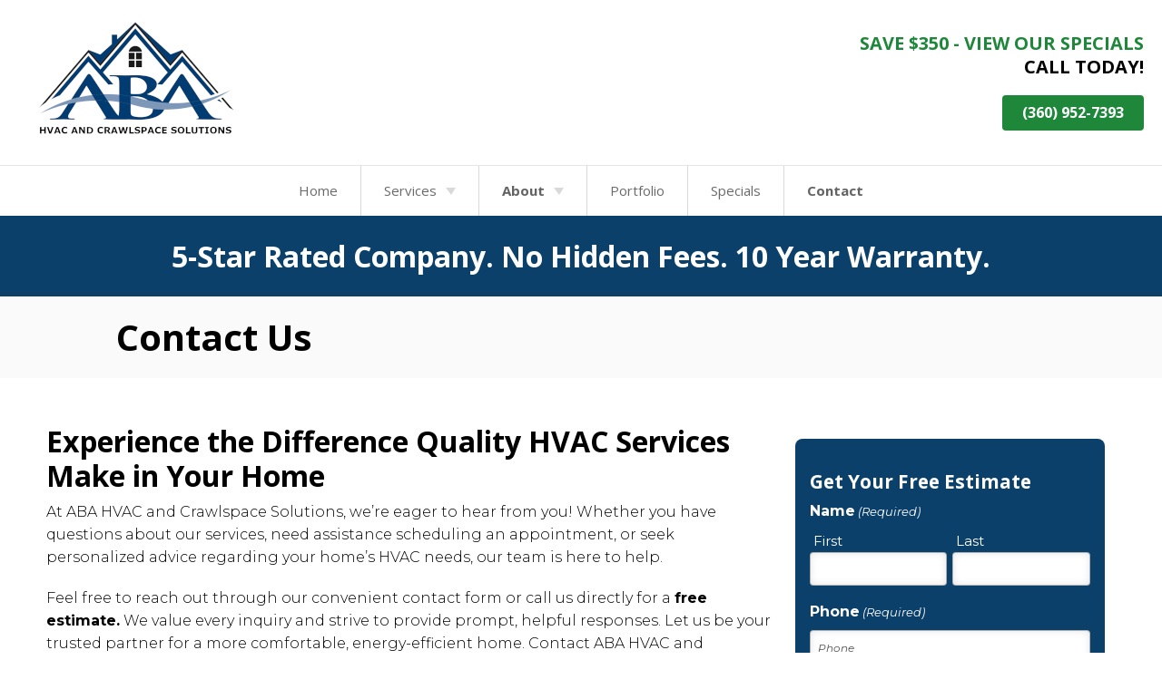

--- FILE ---
content_type: text/html; charset=UTF-8
request_url: https://abahomesolutions.com/contact/
body_size: 18696
content:
<!DOCTYPE html> 
<html lang="en-US" prefix="og: http://ogp.me/ns#">
<head>
<!-- EWS Theme by EffectiveWebSolutions.biz -->
<meta charset="UTF-8">
<script type="text/javascript">
/* <![CDATA[ */
var gform;gform||(document.addEventListener("gform_main_scripts_loaded",function(){gform.scriptsLoaded=!0}),document.addEventListener("gform/theme/scripts_loaded",function(){gform.themeScriptsLoaded=!0}),window.addEventListener("DOMContentLoaded",function(){gform.domLoaded=!0}),gform={domLoaded:!1,scriptsLoaded:!1,themeScriptsLoaded:!1,isFormEditor:()=>"function"==typeof InitializeEditor,callIfLoaded:function(o){return!(!gform.domLoaded||!gform.scriptsLoaded||!gform.themeScriptsLoaded&&!gform.isFormEditor()||(gform.isFormEditor()&&console.warn("The use of gform.initializeOnLoaded() is deprecated in the form editor context and will be removed in Gravity Forms 3.1."),o(),0))},initializeOnLoaded:function(o){gform.callIfLoaded(o)||(document.addEventListener("gform_main_scripts_loaded",()=>{gform.scriptsLoaded=!0,gform.callIfLoaded(o)}),document.addEventListener("gform/theme/scripts_loaded",()=>{gform.themeScriptsLoaded=!0,gform.callIfLoaded(o)}),window.addEventListener("DOMContentLoaded",()=>{gform.domLoaded=!0,gform.callIfLoaded(o)}))},hooks:{action:{},filter:{}},addAction:function(o,r,e,t){gform.addHook("action",o,r,e,t)},addFilter:function(o,r,e,t){gform.addHook("filter",o,r,e,t)},doAction:function(o){gform.doHook("action",o,arguments)},applyFilters:function(o){return gform.doHook("filter",o,arguments)},removeAction:function(o,r){gform.removeHook("action",o,r)},removeFilter:function(o,r,e){gform.removeHook("filter",o,r,e)},addHook:function(o,r,e,t,n){null==gform.hooks[o][r]&&(gform.hooks[o][r]=[]);var d=gform.hooks[o][r];null==n&&(n=r+"_"+d.length),gform.hooks[o][r].push({tag:n,callable:e,priority:t=null==t?10:t})},doHook:function(r,o,e){var t;if(e=Array.prototype.slice.call(e,1),null!=gform.hooks[r][o]&&((o=gform.hooks[r][o]).sort(function(o,r){return o.priority-r.priority}),o.forEach(function(o){"function"!=typeof(t=o.callable)&&(t=window[t]),"action"==r?t.apply(null,e):e[0]=t.apply(null,e)})),"filter"==r)return e[0]},removeHook:function(o,r,t,n){var e;null!=gform.hooks[o][r]&&(e=(e=gform.hooks[o][r]).filter(function(o,r,e){return!!(null!=n&&n!=o.tag||null!=t&&t!=o.priority)}),gform.hooks[o][r]=e)}});
/* ]]> */
</script>

<meta name="viewport" content="width=device-width, initial-scale=1">

<meta name="theme-color" content="#0b406a"><meta property="fb:admins" content="61554858257435"><meta name='robots' content='max-image-preview:large' />
<link rel='dns-prefetch' href='//fonts.googleapis.com' />
<link rel="alternate" type="application/rss+xml" title="ABA HVAC and Crawlspace Solutions &raquo; Feed" href="https://abahomesolutions.com/feed/" />
<link rel="alternate" type="application/rss+xml" title="ABA HVAC and Crawlspace Solutions &raquo; Comments Feed" href="https://abahomesolutions.com/comments/feed/" />
<link rel="alternate" title="oEmbed (JSON)" type="application/json+oembed" href="https://abahomesolutions.com/wp-json/oembed/1.0/embed?url=https%3A%2F%2Fabahomesolutions.com%2Fcontact%2F" />
<link rel="alternate" title="oEmbed (XML)" type="text/xml+oembed" href="https://abahomesolutions.com/wp-json/oembed/1.0/embed?url=https%3A%2F%2Fabahomesolutions.com%2Fcontact%2F&#038;format=xml" />

<!-- LCSEO current path: contact -->
<!-- LCSEO: no overrides found -->
<style id='wp-img-auto-sizes-contain-inline-css' type='text/css'>
img:is([sizes=auto i],[sizes^="auto," i]){contain-intrinsic-size:3000px 1500px}
/*# sourceURL=wp-img-auto-sizes-contain-inline-css */
</style>

<link rel='stylesheet' id='wp-block-library-css' href='https://abahomesolutions.com/wp-includes/css/dist/block-library/style.min.css?ver=6.9' type='text/css' media='all' />
<style id='wp-block-heading-inline-css' type='text/css'>
h1:where(.wp-block-heading).has-background,h2:where(.wp-block-heading).has-background,h3:where(.wp-block-heading).has-background,h4:where(.wp-block-heading).has-background,h5:where(.wp-block-heading).has-background,h6:where(.wp-block-heading).has-background{padding:1.25em 2.375em}h1.has-text-align-left[style*=writing-mode]:where([style*=vertical-lr]),h1.has-text-align-right[style*=writing-mode]:where([style*=vertical-rl]),h2.has-text-align-left[style*=writing-mode]:where([style*=vertical-lr]),h2.has-text-align-right[style*=writing-mode]:where([style*=vertical-rl]),h3.has-text-align-left[style*=writing-mode]:where([style*=vertical-lr]),h3.has-text-align-right[style*=writing-mode]:where([style*=vertical-rl]),h4.has-text-align-left[style*=writing-mode]:where([style*=vertical-lr]),h4.has-text-align-right[style*=writing-mode]:where([style*=vertical-rl]),h5.has-text-align-left[style*=writing-mode]:where([style*=vertical-lr]),h5.has-text-align-right[style*=writing-mode]:where([style*=vertical-rl]),h6.has-text-align-left[style*=writing-mode]:where([style*=vertical-lr]),h6.has-text-align-right[style*=writing-mode]:where([style*=vertical-rl]){rotate:180deg}
/*# sourceURL=https://abahomesolutions.com/wp-includes/blocks/heading/style.min.css */
</style>
<style id='wp-block-image-inline-css' type='text/css'>
.wp-block-image>a,.wp-block-image>figure>a{display:inline-block}.wp-block-image img{box-sizing:border-box;height:auto;max-width:100%;vertical-align:bottom}@media not (prefers-reduced-motion){.wp-block-image img.hide{visibility:hidden}.wp-block-image img.show{animation:show-content-image .4s}}.wp-block-image[style*=border-radius] img,.wp-block-image[style*=border-radius]>a{border-radius:inherit}.wp-block-image.has-custom-border img{box-sizing:border-box}.wp-block-image.aligncenter{text-align:center}.wp-block-image.alignfull>a,.wp-block-image.alignwide>a{width:100%}.wp-block-image.alignfull img,.wp-block-image.alignwide img{height:auto;width:100%}.wp-block-image .aligncenter,.wp-block-image .alignleft,.wp-block-image .alignright,.wp-block-image.aligncenter,.wp-block-image.alignleft,.wp-block-image.alignright{display:table}.wp-block-image .aligncenter>figcaption,.wp-block-image .alignleft>figcaption,.wp-block-image .alignright>figcaption,.wp-block-image.aligncenter>figcaption,.wp-block-image.alignleft>figcaption,.wp-block-image.alignright>figcaption{caption-side:bottom;display:table-caption}.wp-block-image .alignleft{float:left;margin:.5em 1em .5em 0}.wp-block-image .alignright{float:right;margin:.5em 0 .5em 1em}.wp-block-image .aligncenter{margin-left:auto;margin-right:auto}.wp-block-image :where(figcaption){margin-bottom:1em;margin-top:.5em}.wp-block-image.is-style-circle-mask img{border-radius:9999px}@supports ((-webkit-mask-image:none) or (mask-image:none)) or (-webkit-mask-image:none){.wp-block-image.is-style-circle-mask img{border-radius:0;-webkit-mask-image:url('data:image/svg+xml;utf8,<svg viewBox="0 0 100 100" xmlns="http://www.w3.org/2000/svg"><circle cx="50" cy="50" r="50"/></svg>');mask-image:url('data:image/svg+xml;utf8,<svg viewBox="0 0 100 100" xmlns="http://www.w3.org/2000/svg"><circle cx="50" cy="50" r="50"/></svg>');mask-mode:alpha;-webkit-mask-position:center;mask-position:center;-webkit-mask-repeat:no-repeat;mask-repeat:no-repeat;-webkit-mask-size:contain;mask-size:contain}}:root :where(.wp-block-image.is-style-rounded img,.wp-block-image .is-style-rounded img){border-radius:9999px}.wp-block-image figure{margin:0}.wp-lightbox-container{display:flex;flex-direction:column;position:relative}.wp-lightbox-container img{cursor:zoom-in}.wp-lightbox-container img:hover+button{opacity:1}.wp-lightbox-container button{align-items:center;backdrop-filter:blur(16px) saturate(180%);background-color:#5a5a5a40;border:none;border-radius:4px;cursor:zoom-in;display:flex;height:20px;justify-content:center;opacity:0;padding:0;position:absolute;right:16px;text-align:center;top:16px;width:20px;z-index:100}@media not (prefers-reduced-motion){.wp-lightbox-container button{transition:opacity .2s ease}}.wp-lightbox-container button:focus-visible{outline:3px auto #5a5a5a40;outline:3px auto -webkit-focus-ring-color;outline-offset:3px}.wp-lightbox-container button:hover{cursor:pointer;opacity:1}.wp-lightbox-container button:focus{opacity:1}.wp-lightbox-container button:focus,.wp-lightbox-container button:hover,.wp-lightbox-container button:not(:hover):not(:active):not(.has-background){background-color:#5a5a5a40;border:none}.wp-lightbox-overlay{box-sizing:border-box;cursor:zoom-out;height:100vh;left:0;overflow:hidden;position:fixed;top:0;visibility:hidden;width:100%;z-index:100000}.wp-lightbox-overlay .close-button{align-items:center;cursor:pointer;display:flex;justify-content:center;min-height:40px;min-width:40px;padding:0;position:absolute;right:calc(env(safe-area-inset-right) + 16px);top:calc(env(safe-area-inset-top) + 16px);z-index:5000000}.wp-lightbox-overlay .close-button:focus,.wp-lightbox-overlay .close-button:hover,.wp-lightbox-overlay .close-button:not(:hover):not(:active):not(.has-background){background:none;border:none}.wp-lightbox-overlay .lightbox-image-container{height:var(--wp--lightbox-container-height);left:50%;overflow:hidden;position:absolute;top:50%;transform:translate(-50%,-50%);transform-origin:top left;width:var(--wp--lightbox-container-width);z-index:9999999999}.wp-lightbox-overlay .wp-block-image{align-items:center;box-sizing:border-box;display:flex;height:100%;justify-content:center;margin:0;position:relative;transform-origin:0 0;width:100%;z-index:3000000}.wp-lightbox-overlay .wp-block-image img{height:var(--wp--lightbox-image-height);min-height:var(--wp--lightbox-image-height);min-width:var(--wp--lightbox-image-width);width:var(--wp--lightbox-image-width)}.wp-lightbox-overlay .wp-block-image figcaption{display:none}.wp-lightbox-overlay button{background:none;border:none}.wp-lightbox-overlay .scrim{background-color:#fff;height:100%;opacity:.9;position:absolute;width:100%;z-index:2000000}.wp-lightbox-overlay.active{visibility:visible}@media not (prefers-reduced-motion){.wp-lightbox-overlay.active{animation:turn-on-visibility .25s both}.wp-lightbox-overlay.active img{animation:turn-on-visibility .35s both}.wp-lightbox-overlay.show-closing-animation:not(.active){animation:turn-off-visibility .35s both}.wp-lightbox-overlay.show-closing-animation:not(.active) img{animation:turn-off-visibility .25s both}.wp-lightbox-overlay.zoom.active{animation:none;opacity:1;visibility:visible}.wp-lightbox-overlay.zoom.active .lightbox-image-container{animation:lightbox-zoom-in .4s}.wp-lightbox-overlay.zoom.active .lightbox-image-container img{animation:none}.wp-lightbox-overlay.zoom.active .scrim{animation:turn-on-visibility .4s forwards}.wp-lightbox-overlay.zoom.show-closing-animation:not(.active){animation:none}.wp-lightbox-overlay.zoom.show-closing-animation:not(.active) .lightbox-image-container{animation:lightbox-zoom-out .4s}.wp-lightbox-overlay.zoom.show-closing-animation:not(.active) .lightbox-image-container img{animation:none}.wp-lightbox-overlay.zoom.show-closing-animation:not(.active) .scrim{animation:turn-off-visibility .4s forwards}}@keyframes show-content-image{0%{visibility:hidden}99%{visibility:hidden}to{visibility:visible}}@keyframes turn-on-visibility{0%{opacity:0}to{opacity:1}}@keyframes turn-off-visibility{0%{opacity:1;visibility:visible}99%{opacity:0;visibility:visible}to{opacity:0;visibility:hidden}}@keyframes lightbox-zoom-in{0%{transform:translate(calc((-100vw + var(--wp--lightbox-scrollbar-width))/2 + var(--wp--lightbox-initial-left-position)),calc(-50vh + var(--wp--lightbox-initial-top-position))) scale(var(--wp--lightbox-scale))}to{transform:translate(-50%,-50%) scale(1)}}@keyframes lightbox-zoom-out{0%{transform:translate(-50%,-50%) scale(1);visibility:visible}99%{visibility:visible}to{transform:translate(calc((-100vw + var(--wp--lightbox-scrollbar-width))/2 + var(--wp--lightbox-initial-left-position)),calc(-50vh + var(--wp--lightbox-initial-top-position))) scale(var(--wp--lightbox-scale));visibility:hidden}}
/*# sourceURL=https://abahomesolutions.com/wp-includes/blocks/image/style.min.css */
</style>
<style id='wp-block-paragraph-inline-css' type='text/css'>
.is-small-text{font-size:.875em}.is-regular-text{font-size:1em}.is-large-text{font-size:2.25em}.is-larger-text{font-size:3em}.has-drop-cap:not(:focus):first-letter{float:left;font-size:8.4em;font-style:normal;font-weight:100;line-height:.68;margin:.05em .1em 0 0;text-transform:uppercase}body.rtl .has-drop-cap:not(:focus):first-letter{float:none;margin-left:.1em}p.has-drop-cap.has-background{overflow:hidden}:root :where(p.has-background){padding:1.25em 2.375em}:where(p.has-text-color:not(.has-link-color)) a{color:inherit}p.has-text-align-left[style*="writing-mode:vertical-lr"],p.has-text-align-right[style*="writing-mode:vertical-rl"]{rotate:180deg}
/*# sourceURL=https://abahomesolutions.com/wp-includes/blocks/paragraph/style.min.css */
</style>
<style id='global-styles-inline-css' type='text/css'>
:root{--wp--preset--aspect-ratio--square: 1;--wp--preset--aspect-ratio--4-3: 4/3;--wp--preset--aspect-ratio--3-4: 3/4;--wp--preset--aspect-ratio--3-2: 3/2;--wp--preset--aspect-ratio--2-3: 2/3;--wp--preset--aspect-ratio--16-9: 16/9;--wp--preset--aspect-ratio--9-16: 9/16;--wp--preset--color--black: #000000;--wp--preset--color--cyan-bluish-gray: #abb8c3;--wp--preset--color--white: #ffffff;--wp--preset--color--pale-pink: #f78da7;--wp--preset--color--vivid-red: #cf2e2e;--wp--preset--color--luminous-vivid-orange: #ff6900;--wp--preset--color--luminous-vivid-amber: #fcb900;--wp--preset--color--light-green-cyan: #7bdcb5;--wp--preset--color--vivid-green-cyan: #00d084;--wp--preset--color--pale-cyan-blue: #8ed1fc;--wp--preset--color--vivid-cyan-blue: #0693e3;--wp--preset--color--vivid-purple: #9b51e0;--wp--preset--gradient--vivid-cyan-blue-to-vivid-purple: linear-gradient(135deg,rgb(6,147,227) 0%,rgb(155,81,224) 100%);--wp--preset--gradient--light-green-cyan-to-vivid-green-cyan: linear-gradient(135deg,rgb(122,220,180) 0%,rgb(0,208,130) 100%);--wp--preset--gradient--luminous-vivid-amber-to-luminous-vivid-orange: linear-gradient(135deg,rgb(252,185,0) 0%,rgb(255,105,0) 100%);--wp--preset--gradient--luminous-vivid-orange-to-vivid-red: linear-gradient(135deg,rgb(255,105,0) 0%,rgb(207,46,46) 100%);--wp--preset--gradient--very-light-gray-to-cyan-bluish-gray: linear-gradient(135deg,rgb(238,238,238) 0%,rgb(169,184,195) 100%);--wp--preset--gradient--cool-to-warm-spectrum: linear-gradient(135deg,rgb(74,234,220) 0%,rgb(151,120,209) 20%,rgb(207,42,186) 40%,rgb(238,44,130) 60%,rgb(251,105,98) 80%,rgb(254,248,76) 100%);--wp--preset--gradient--blush-light-purple: linear-gradient(135deg,rgb(255,206,236) 0%,rgb(152,150,240) 100%);--wp--preset--gradient--blush-bordeaux: linear-gradient(135deg,rgb(254,205,165) 0%,rgb(254,45,45) 50%,rgb(107,0,62) 100%);--wp--preset--gradient--luminous-dusk: linear-gradient(135deg,rgb(255,203,112) 0%,rgb(199,81,192) 50%,rgb(65,88,208) 100%);--wp--preset--gradient--pale-ocean: linear-gradient(135deg,rgb(255,245,203) 0%,rgb(182,227,212) 50%,rgb(51,167,181) 100%);--wp--preset--gradient--electric-grass: linear-gradient(135deg,rgb(202,248,128) 0%,rgb(113,206,126) 100%);--wp--preset--gradient--midnight: linear-gradient(135deg,rgb(2,3,129) 0%,rgb(40,116,252) 100%);--wp--preset--font-size--small: 13px;--wp--preset--font-size--medium: 20px;--wp--preset--font-size--large: 36px;--wp--preset--font-size--x-large: 42px;--wp--preset--spacing--20: 0.44rem;--wp--preset--spacing--30: 0.67rem;--wp--preset--spacing--40: 1rem;--wp--preset--spacing--50: 1.5rem;--wp--preset--spacing--60: 2.25rem;--wp--preset--spacing--70: 3.38rem;--wp--preset--spacing--80: 5.06rem;--wp--preset--shadow--natural: 6px 6px 9px rgba(0, 0, 0, 0.2);--wp--preset--shadow--deep: 12px 12px 50px rgba(0, 0, 0, 0.4);--wp--preset--shadow--sharp: 6px 6px 0px rgba(0, 0, 0, 0.2);--wp--preset--shadow--outlined: 6px 6px 0px -3px rgb(255, 255, 255), 6px 6px rgb(0, 0, 0);--wp--preset--shadow--crisp: 6px 6px 0px rgb(0, 0, 0);}:where(.is-layout-flex){gap: 0.5em;}:where(.is-layout-grid){gap: 0.5em;}body .is-layout-flex{display: flex;}.is-layout-flex{flex-wrap: wrap;align-items: center;}.is-layout-flex > :is(*, div){margin: 0;}body .is-layout-grid{display: grid;}.is-layout-grid > :is(*, div){margin: 0;}:where(.wp-block-columns.is-layout-flex){gap: 2em;}:where(.wp-block-columns.is-layout-grid){gap: 2em;}:where(.wp-block-post-template.is-layout-flex){gap: 1.25em;}:where(.wp-block-post-template.is-layout-grid){gap: 1.25em;}.has-black-color{color: var(--wp--preset--color--black) !important;}.has-cyan-bluish-gray-color{color: var(--wp--preset--color--cyan-bluish-gray) !important;}.has-white-color{color: var(--wp--preset--color--white) !important;}.has-pale-pink-color{color: var(--wp--preset--color--pale-pink) !important;}.has-vivid-red-color{color: var(--wp--preset--color--vivid-red) !important;}.has-luminous-vivid-orange-color{color: var(--wp--preset--color--luminous-vivid-orange) !important;}.has-luminous-vivid-amber-color{color: var(--wp--preset--color--luminous-vivid-amber) !important;}.has-light-green-cyan-color{color: var(--wp--preset--color--light-green-cyan) !important;}.has-vivid-green-cyan-color{color: var(--wp--preset--color--vivid-green-cyan) !important;}.has-pale-cyan-blue-color{color: var(--wp--preset--color--pale-cyan-blue) !important;}.has-vivid-cyan-blue-color{color: var(--wp--preset--color--vivid-cyan-blue) !important;}.has-vivid-purple-color{color: var(--wp--preset--color--vivid-purple) !important;}.has-black-background-color{background-color: var(--wp--preset--color--black) !important;}.has-cyan-bluish-gray-background-color{background-color: var(--wp--preset--color--cyan-bluish-gray) !important;}.has-white-background-color{background-color: var(--wp--preset--color--white) !important;}.has-pale-pink-background-color{background-color: var(--wp--preset--color--pale-pink) !important;}.has-vivid-red-background-color{background-color: var(--wp--preset--color--vivid-red) !important;}.has-luminous-vivid-orange-background-color{background-color: var(--wp--preset--color--luminous-vivid-orange) !important;}.has-luminous-vivid-amber-background-color{background-color: var(--wp--preset--color--luminous-vivid-amber) !important;}.has-light-green-cyan-background-color{background-color: var(--wp--preset--color--light-green-cyan) !important;}.has-vivid-green-cyan-background-color{background-color: var(--wp--preset--color--vivid-green-cyan) !important;}.has-pale-cyan-blue-background-color{background-color: var(--wp--preset--color--pale-cyan-blue) !important;}.has-vivid-cyan-blue-background-color{background-color: var(--wp--preset--color--vivid-cyan-blue) !important;}.has-vivid-purple-background-color{background-color: var(--wp--preset--color--vivid-purple) !important;}.has-black-border-color{border-color: var(--wp--preset--color--black) !important;}.has-cyan-bluish-gray-border-color{border-color: var(--wp--preset--color--cyan-bluish-gray) !important;}.has-white-border-color{border-color: var(--wp--preset--color--white) !important;}.has-pale-pink-border-color{border-color: var(--wp--preset--color--pale-pink) !important;}.has-vivid-red-border-color{border-color: var(--wp--preset--color--vivid-red) !important;}.has-luminous-vivid-orange-border-color{border-color: var(--wp--preset--color--luminous-vivid-orange) !important;}.has-luminous-vivid-amber-border-color{border-color: var(--wp--preset--color--luminous-vivid-amber) !important;}.has-light-green-cyan-border-color{border-color: var(--wp--preset--color--light-green-cyan) !important;}.has-vivid-green-cyan-border-color{border-color: var(--wp--preset--color--vivid-green-cyan) !important;}.has-pale-cyan-blue-border-color{border-color: var(--wp--preset--color--pale-cyan-blue) !important;}.has-vivid-cyan-blue-border-color{border-color: var(--wp--preset--color--vivid-cyan-blue) !important;}.has-vivid-purple-border-color{border-color: var(--wp--preset--color--vivid-purple) !important;}.has-vivid-cyan-blue-to-vivid-purple-gradient-background{background: var(--wp--preset--gradient--vivid-cyan-blue-to-vivid-purple) !important;}.has-light-green-cyan-to-vivid-green-cyan-gradient-background{background: var(--wp--preset--gradient--light-green-cyan-to-vivid-green-cyan) !important;}.has-luminous-vivid-amber-to-luminous-vivid-orange-gradient-background{background: var(--wp--preset--gradient--luminous-vivid-amber-to-luminous-vivid-orange) !important;}.has-luminous-vivid-orange-to-vivid-red-gradient-background{background: var(--wp--preset--gradient--luminous-vivid-orange-to-vivid-red) !important;}.has-very-light-gray-to-cyan-bluish-gray-gradient-background{background: var(--wp--preset--gradient--very-light-gray-to-cyan-bluish-gray) !important;}.has-cool-to-warm-spectrum-gradient-background{background: var(--wp--preset--gradient--cool-to-warm-spectrum) !important;}.has-blush-light-purple-gradient-background{background: var(--wp--preset--gradient--blush-light-purple) !important;}.has-blush-bordeaux-gradient-background{background: var(--wp--preset--gradient--blush-bordeaux) !important;}.has-luminous-dusk-gradient-background{background: var(--wp--preset--gradient--luminous-dusk) !important;}.has-pale-ocean-gradient-background{background: var(--wp--preset--gradient--pale-ocean) !important;}.has-electric-grass-gradient-background{background: var(--wp--preset--gradient--electric-grass) !important;}.has-midnight-gradient-background{background: var(--wp--preset--gradient--midnight) !important;}.has-small-font-size{font-size: var(--wp--preset--font-size--small) !important;}.has-medium-font-size{font-size: var(--wp--preset--font-size--medium) !important;}.has-large-font-size{font-size: var(--wp--preset--font-size--large) !important;}.has-x-large-font-size{font-size: var(--wp--preset--font-size--x-large) !important;}
/*# sourceURL=global-styles-inline-css */
</style>

<style id='classic-theme-styles-inline-css' type='text/css'>
/*! This file is auto-generated */
.wp-block-button__link{color:#fff;background-color:#32373c;border-radius:9999px;box-shadow:none;text-decoration:none;padding:calc(.667em + 2px) calc(1.333em + 2px);font-size:1.125em}.wp-block-file__button{background:#32373c;color:#fff;text-decoration:none}
/*# sourceURL=/wp-includes/css/classic-themes.min.css */
</style>
<style id='font-awesome-svg-styles-default-inline-css' type='text/css'>
.svg-inline--fa {
  display: inline-block;
  height: 1em;
  overflow: visible;
  vertical-align: -.125em;
}
/*# sourceURL=font-awesome-svg-styles-default-inline-css */
</style>
<link rel='stylesheet' id='font-awesome-svg-styles-css' href='https://abahomesolutions.com/wp-content/uploads/font-awesome/v5.15.4/css/svg-with-js.css' type='text/css' media='all' />
<style id='font-awesome-svg-styles-inline-css' type='text/css'>
   .wp-block-font-awesome-icon svg::before,
   .wp-rich-text-font-awesome-icon svg::before {content: unset;}
/*# sourceURL=font-awesome-svg-styles-inline-css */
</style>
<link rel='stylesheet' id='dashicons-css' href='https://abahomesolutions.com/wp-includes/css/dashicons.min.css?ver=6.9' type='text/css' media='all' />
<link rel='stylesheet' id='LeadConnector-css' href='https://abahomesolutions.com/wp-content/plugins/leadconnector/public/css/lc-public.css?ver=3.0.18' type='text/css' media='all' />
<link rel='stylesheet' id='lc-theme-fixes-css' href='https://abahomesolutions.com/wp-content/plugins/leadconnector/assets/css/theme-fixes.css?ver=1768405025' type='text/css' media='all' />
<link rel='stylesheet' id='responsive-lightbox-prettyphoto-css' href='https://abahomesolutions.com/wp-content/plugins/responsive-lightbox/assets/prettyphoto/prettyPhoto.min.css?ver=3.1.6' type='text/css' media='all' />
<link rel='stylesheet' id='font-awesome-515-css' href='https://abahomesolutions.com/wp-content/themes/EWS-Theme/inc/fontawesome-free-5.15.4-web/css/all.min.css?ver=6.9' type='text/css' media='all' />
<link rel='stylesheet' id='googl-font-css' href='https://fonts.googleapis.com/css?family=Open+Sans%3A300%2C300i%2C400%2C400i%2C500%2C500i%2C600%2C600i%2C700%2C700i%2C800%2C800i%2C900%2C900i%7CMontserrat%3A300%2C300i%2C400%2C400i%2C500%2C500i%2C600%2C600i%2C700%2C700i%2C800%2C800i%2C900%2C900i&#038;ver=6.9' type='text/css' media='all' />
<link rel='stylesheet' id='ews-theme-parent-css' href='https://abahomesolutions.com/wp-content/themes/EWS-Theme/style.css' type='text/css' media='all' />
<link rel='stylesheet' id='ews-theme-child-css' href='https://abahomesolutions.com/wp-content/themes/EWS-Child/style.css' type='text/css' media='all' />
<script type="text/javascript" src="https://abahomesolutions.com/wp-includes/js/jquery/jquery.min.js?ver=3.7.1" id="jquery-core-js"></script>
<script type="text/javascript" src="https://abahomesolutions.com/wp-includes/js/jquery/jquery-migrate.min.js?ver=3.4.1" id="jquery-migrate-js"></script>
<script type="text/javascript" src="https://abahomesolutions.com/wp-content/plugins/responsive-lightbox/assets/prettyphoto/jquery.prettyPhoto.min.js?ver=3.1.6" id="responsive-lightbox-prettyphoto-js"></script>
<script type="text/javascript" src="https://abahomesolutions.com/wp-includes/js/underscore.min.js?ver=1.13.7" id="underscore-js"></script>
<script type="text/javascript" src="https://abahomesolutions.com/wp-content/plugins/responsive-lightbox/assets/infinitescroll/infinite-scroll.pkgd.min.js?ver=4.0.1" id="responsive-lightbox-infinite-scroll-js"></script>
<script type="text/javascript" src="https://abahomesolutions.com/wp-content/plugins/responsive-lightbox/assets/dompurify/purify.min.js?ver=3.3.1" id="dompurify-js"></script>
<script type="text/javascript" id="responsive-lightbox-sanitizer-js-before">
/* <![CDATA[ */
window.RLG = window.RLG || {}; window.RLG.sanitizeAllowedHosts = ["youtube.com","www.youtube.com","youtu.be","vimeo.com","player.vimeo.com"];
//# sourceURL=responsive-lightbox-sanitizer-js-before
/* ]]> */
</script>
<script type="text/javascript" src="https://abahomesolutions.com/wp-content/plugins/responsive-lightbox/js/sanitizer.js?ver=2.6.1" id="responsive-lightbox-sanitizer-js"></script>
<script type="text/javascript" id="responsive-lightbox-js-before">
/* <![CDATA[ */
var rlArgs = {"script":"prettyphoto","selector":"lightbox","customEvents":"","activeGalleries":true,"animationSpeed":"normal","slideshow":false,"slideshowDelay":5000,"slideshowAutoplay":false,"opacity":"0.75","showTitle":false,"allowResize":true,"allowExpand":true,"width":1080,"height":720,"separator":"\/","theme":"dark_rounded","horizontalPadding":20,"hideFlash":false,"wmode":"opaque","videoAutoplay":false,"modal":false,"deeplinking":false,"overlayGallery":true,"keyboardShortcuts":true,"social":false,"woocommerce_gallery":false,"ajaxurl":"https:\/\/abahomesolutions.com\/wp-admin\/admin-ajax.php","nonce":"f906de0f39","preview":false,"postId":76,"scriptExtension":false};

//# sourceURL=responsive-lightbox-js-before
/* ]]> */
</script>
<script type="text/javascript" src="https://abahomesolutions.com/wp-content/plugins/responsive-lightbox/js/front.js?ver=2.6.1" id="responsive-lightbox-js"></script>
<link rel="https://api.w.org/" href="https://abahomesolutions.com/wp-json/" /><link rel="alternate" title="JSON" type="application/json" href="https://abahomesolutions.com/wp-json/wp/v2/pages/76" /><link rel="EditURI" type="application/rsd+xml" title="RSD" href="https://abahomesolutions.com/xmlrpc.php?rsd" />
<meta name="generator" content="WordPress 6.9" />
<link rel="canonical" href="https://abahomesolutions.com/contact/" />
<link rel='shortlink' href='https://abahomesolutions.com/?p=76' />
<!-- EWS METAS PLUGIN OUTPUT by EffectiveWebSolutions.biz --><title>Contact Us | ABA HVAC and Crawlspace Solutions</title><meta name="description" content="If you have any questions regarding our attic, crawlspace, or insulation services don't hesitate to contact us via phone, email, or through our website!">		<meta property="og:image" content="https://abahomesolutions.com/wp-content/uploads/2024/01/Social-Banner-1.jpg" />
		<meta property="og:image:secure_url" content="https://abahomesolutions.com/wp-content/uploads/2024/01/Social-Banner-1.jpg" /><meta property="og:image:alt" content="Contact Us | ABA HVAC and Crawlspace Solutions"><meta property="og:locale" content="en_US" /><meta property="og:type" content="article" /><meta property="og:title" content="Contact Us | ABA HVAC and Crawlspace Solutions"><meta property="og:url" content="https://abahomesolutions.com/contact/"><meta name="twitter:card" content="summary_large_image" /><meta name="twitter:title" content="Contact Us | ABA HVAC and Crawlspace Solutions"><meta name="twitter:description" content="If you have any questions regarding our attic, crawlspace, or insulation services don't hesitate to contact us via phone, email, or through our website!">		<meta name=" twitter:image" content="https://abahomesolutions.com/wp-content/uploads/2024/01/Social-Banner-1.jpg" /><meta name="twitter:image:alt" content="Contact Us | ABA HVAC and Crawlspace Solutions"><!-- EWS METAS PLUGIN OUTPUT by EffectiveWebSolutions.biz --><script type="application/ld+json">
{
	"@context": "http://schema.org",
	"@type": "HomeAndConstructionBusiness",
	"name": "ABA HVAC and Crawlspace Solutions",
	"description": "Refresh your home's air quality with our top-notch Air Duct Cleaning service. ABA HVAC and Crawlspace Solutions pride themselves on thorough cleaning beyond surface-level dust removal, eliminating harmful contaminants like mold, allergens, and dust mites from your ducts. Our specialized equipment ensures a thorough cleanse, promoting healthier indoor air and optimal HVAC system efficiency. With transparent pricing and detailed, free estimates, we provide affordable solutions without compromising quality. Experience the difference in air quality—schedule your Air Duct Cleaning service today for a home that breathes clean and feels refreshing.",
	"image": "https://abahomesolutions.com/wp-content/uploads/2024/01/ABA-HAVC-and-Crawlspace-Solutions-Logo.jpg",
		"url": "https://abahomesolutions.com",
	"location" : [ {
	 
		"@type": "HomeAndConstructionBusiness",
		"name": "ABA HVAC and Crawlspace Solutions",
		"image": "https://abahomesolutions.com/wp-content/uploads/2024/01/ABA-HAVC-and-Crawlspace-Solutions-Logo.jpg",
		"address": {
			"@type": "PostalAddress",
			"streetAddress": "8900 NE 239th St",
			"addressLocality": "Battle Ground",
			"addressRegion": "WA",
			"postalCode": "98604"
		},
				"openingHours": ["Mo 08:30-18:00, Tu 08:30-18:00, We 08:30-18:00, Th 08:30-18:00, Fr 08:30-18:00, Sa 09:00-17:00, Su 10:00-17:00"],
		"telephone" : "(360) 952-7393",
		"hasMap": "https://maps.app.goo.gl/9JA6iwjqweagqMhRA",
		"priceRange": "$$$",
		"geo": {
		"@type": "GeoCoordinates",
			"latitude": "45.7956065",
			"longitude": "-122.5853014" 
		}													}],
	"address": {
		"@type": "PostalAddress",
		"streetAddress": "8900 NE 239th St",
		"addressLocality": "Battle Ground",
		"addressRegion": "WA",
		"postalCode": "98604"
	},
	"telephone" : "(360) 952-7393",
				"makesOffer": { 
		"@type": "Offer",
		"name": [
						"Air Duct Cleaning", 					"Crawl Space Cleaning", 					"Crawl Space Insulation", 					"Vapor Barrier Installation", 					"Mold Remediation", 					"Air Duct Repair", 					"Attic Insulation", 					"Crawlspace Insulation", 					"HVAC Contractor"				]
	},				"sameAs": [
						"https://www.facebook.com/ABAHVACCrawlspaceSolutions", 					"https://www.instagram.com/abahvaccrawlspacesolutions", 					"https://www.youtube.com/channel/UCSKLc5_D4GCkblHAEYhHLBw", 					"https://www.pinterest.com/ABAHvacCrawlspaceSolutions/"				],
					"areaServed": [
						"Battle Ground, WA", 					"Lacey, WA", 					"Olympia, WA", 					"Vancouver, WA"				],
		"priceRange": "$$$"
}
</script>
<meta name="ti-site-data" content="[base64]" /><link rel="icon" href="https://abahomesolutions.com/wp-content/uploads/2024/01/aba-favicon.png">
<!-- Google Tag Manager Code -->
<script>(function(w,d,s,l,i){w[l]=w[l]||[];w[l].push({'gtm.start':
new Date().getTime(),event:'gtm.js'});var f=d.getElementsByTagName(s)[0],
j=d.createElement(s),dl=l!='dataLayer'?'&l='+l:'';j.async=true;j.src=
'https://www.googletagmanager.com/gtm.js?id='+i+dl;f.parentNode.insertBefore(j,f);
})(window,document,'script','dataLayer','GTM-PWQZQ6N7');</script>
<!-- End Google Tag Manager --><link rel='stylesheet' id='gform_basic-css' href='https://abahomesolutions.com/wp-content/plugins/gravityforms/assets/css/dist/basic.min.css?ver=2.9.25' type='text/css' media='all' />
<link rel='stylesheet' id='gform_theme_components-css' href='https://abahomesolutions.com/wp-content/plugins/gravityforms/assets/css/dist/theme-components.min.css?ver=2.9.25' type='text/css' media='all' />
<link rel='stylesheet' id='gform_theme-css' href='https://abahomesolutions.com/wp-content/plugins/gravityforms/assets/css/dist/theme.min.css?ver=2.9.25' type='text/css' media='all' />
</head>
<body class="wp-singular page-template-default page page-id-76 wp-embed-responsive wp-theme-EWS-Theme wp-child-theme-EWS-Child">
<!-- Google Tag Manager (noscript) -->
<noscript><iframe src="https://www.googletagmanager.com/ns.html?id=GTM-PWQZQ6N7"
height="0" width="0" style="display:none;visibility:hidden"></iframe></noscript>
<!-- End GTM (noscript) -->
    <div class="named-grid">
   		<div class="wrap">
			<a class="ews-skiplink" href="#ewsskiplink"><span>Skip To Page Content</span></a>
			<header role="banner" id="header">
							<div class="head-section">
					<div class="banner-cta"><a href='https://abahomesolutions.com/specials/'>SAVE $350 - VIEW OUR SPECIALS</a></br>
<p>CALL TODAY!</p></div><div class="banner-phn"><div class="banner-a"><a class="button header-phone-one-click" href="tel:(360)952-7393">(360) 952-7393</a></div>
							</div>					<div id="Logo">
						<a class="logo" href="https://abahomesolutions.com/"><img class="logo-wrapper" width="240" height="149" src="https://abahomesolutions.com/wp-content/uploads/2024/01/ABA-HAVC-and-Crawlspace-Solutions-Logo.jpg" alt="Air Duct Cleaning in Battle Ground WA from ABA HVAC and Crawlspace Solutions"></a>
					</div>
	                <nav id="site-navigation" class="main-navigation full-overlay-blur" role="navigation" aria-label="Main">
												                        <button id="menubutton" class="menu-toggle button new-button-style fafive" aria-label="Open Menu" tabindex="0" aria-expanded="false"><i class="fas fa-bars" aria-hidden="true"></i></button>
                        <div class="nav-menu"><ul id="menu-main-navigation" class="menu"><li id="menu-item-705" class="menu-item menu-item-type-post_type menu-item-object-page menu-item-home menu-item-705"><a href="https://abahomesolutions.com/">Home</a></li>
<li id="menu-item-1360" class="menu-item menu-item-type-custom menu-item-object-custom menu-item-has-children menu-item-1360"><a href="#_">Services</a>
<ul class="sub-menu">
	<li id="menu-item-1939" class="menu-item menu-item-type-post_type menu-item-object-page menu-item-has-children menu-item-1939"><a href="https://abahomesolutions.com/attic-services/">Attic Services</a>
	<ul class="sub-menu">
		<li id="menu-item-1940" class="menu-item menu-item-type-post_type menu-item-object-page menu-item-1940"><a href="https://abahomesolutions.com/attic-services/inspections/">Attic Inspections</a></li>
		<li id="menu-item-1941" class="menu-item menu-item-type-post_type menu-item-object-page menu-item-1941"><a href="https://abahomesolutions.com/attic-services/insulation/">Attic Insulation</a></li>
		<li id="menu-item-1942" class="menu-item menu-item-type-post_type menu-item-object-page menu-item-1942"><a href="https://abahomesolutions.com/attic-services/mold-removal/">Attic Mold Removal</a></li>
		<li id="menu-item-1943" class="menu-item menu-item-type-post_type menu-item-object-page menu-item-1943"><a href="https://abahomesolutions.com/attic-services/ventilation/">Attic Ventilation</a></li>
	</ul>
</li>
	<li id="menu-item-1907" class="menu-item menu-item-type-post_type menu-item-object-page menu-item-has-children menu-item-1907"><a href="https://abahomesolutions.com/crawl-space-services/">Crawl Space Services</a>
	<ul class="sub-menu">
		<li id="menu-item-2011" class="menu-item menu-item-type-post_type menu-item-object-page menu-item-2011"><a href="https://abahomesolutions.com/crawl-space-cleaning-vancouver-wa/">Crawl Space Cleaning</a></li>
		<li id="menu-item-2012" class="menu-item menu-item-type-post_type menu-item-object-page menu-item-2012"><a href="https://abahomesolutions.com/crawl-space-insulation-vancouver-wa/">Crawl Space Insulation</a></li>
		<li id="menu-item-1910" class="menu-item menu-item-type-post_type menu-item-object-page menu-item-1910"><a href="https://abahomesolutions.com/crawl-space-services/crawl-space-drainage-service/">Crawl Space Drainage</a></li>
		<li id="menu-item-1911" class="menu-item menu-item-type-post_type menu-item-object-page menu-item-1911"><a href="https://abahomesolutions.com/crawl-space-services/repair/">Crawl Space Repair</a></li>
		<li id="menu-item-2015" class="menu-item menu-item-type-post_type menu-item-object-page menu-item-2015"><a href="https://abahomesolutions.com/mold-remediation-vancouver-wa/">Mold Remediation</a></li>
		<li id="menu-item-2013" class="menu-item menu-item-type-post_type menu-item-object-page menu-item-2013"><a href="https://abahomesolutions.com/vapor-barrier-installation-vancouver-wa/">Vapor Barrier Installation</a></li>
	</ul>
</li>
	<li id="menu-item-1912" class="menu-item menu-item-type-post_type menu-item-object-page menu-item-has-children menu-item-1912"><a href="https://abahomesolutions.com/hvac-services/">HVAC Services</a>
	<ul class="sub-menu">
		<li id="menu-item-2014" class="menu-item menu-item-type-post_type menu-item-object-page menu-item-2014"><a href="https://abahomesolutions.com/air-duct-cleaning-vancouver-wa/">Air Duct Cleaning</a></li>
		<li id="menu-item-1913" class="menu-item menu-item-type-post_type menu-item-object-page menu-item-1913"><a href="https://abahomesolutions.com/hvac-services/dryer-vent-cleaning/">Dryer Vent Cleaning</a></li>
		<li id="menu-item-1914" class="menu-item menu-item-type-post_type menu-item-object-page menu-item-1914"><a href="https://abahomesolutions.com/hvac-services/air-filters/">Air Filters</a></li>
		<li id="menu-item-1915" class="menu-item menu-item-type-post_type menu-item-object-page menu-item-1915"><a href="https://abahomesolutions.com/hvac-services/duct-replacement/">Air Duct Replacement</a></li>
		<li id="menu-item-1916" class="menu-item menu-item-type-post_type menu-item-object-page menu-item-1916"><a href="https://abahomesolutions.com/hvac-services/furnace-ac-heat-pump/">Furnace / AC / Heat Pump</a></li>
	</ul>
</li>
	<li id="menu-item-1918" class="menu-item menu-item-type-post_type menu-item-object-page menu-item-1918"><a href="https://abahomesolutions.com/energy-loss-treatment/">Energy Loss Treatment</a></li>
	<li id="menu-item-1919" class="menu-item menu-item-type-post_type menu-item-object-page menu-item-1919"><a href="https://abahomesolutions.com/home-remodeling/">Home Remodeling</a></li>
</ul>
</li>
<li id="menu-item-1249" class="menu-item menu-item-type-custom menu-item-object-custom current-menu-ancestor menu-item-has-children menu-item-1249"><a href="#_">About</a>
<ul class="sub-menu">
	<li id="menu-item-1246" class="menu-item menu-item-type-post_type menu-item-object-page menu-item-1246"><a href="https://abahomesolutions.com/about/">About Us</a></li>
	<li id="menu-item-2161" class="menu-item menu-item-type-custom menu-item-object-custom current-menu-ancestor current-menu-parent menu-item-has-children menu-item-2161"><a href="#_">Areas Served</a>
	<ul class="sub-menu">
		<li id="menu-item-2167" class="menu-item menu-item-type-post_type menu-item-object-page current-menu-item page_item page-item-76 current_page_item menu-item-2167"><a href="https://abahomesolutions.com/contact/" aria-current="page">Battle Ground WA</a></li>
		<li id="menu-item-2163" class="menu-item menu-item-type-post_type menu-item-object-page menu-item-2163"><a href="https://abahomesolutions.com/air-duct-cleaning-lacey-wa/">Lacey WA</a></li>
		<li id="menu-item-2164" class="menu-item menu-item-type-post_type menu-item-object-page menu-item-2164"><a href="https://abahomesolutions.com/air-duct-cleaning-olympia-wa/">Olympia WA</a></li>
		<li id="menu-item-2165" class="menu-item menu-item-type-post_type menu-item-object-page menu-item-2165"><a href="https://abahomesolutions.com/crawl-space-cleaning-vancouver-wa/">Vancouver WA</a></li>
		<li id="menu-item-2166" class="menu-item menu-item-type-custom menu-item-object-custom menu-item-2166"><a href="#_">And The Surrounding Areas!</a></li>
	</ul>
</li>
	<li id="menu-item-1359" class="menu-item menu-item-type-post_type menu-item-object-page menu-item-1359"><a href="https://abahomesolutions.com/reviews/">Reviews</a></li>
	<li id="menu-item-1247" class="menu-item menu-item-type-post_type menu-item-object-page menu-item-1247"><a href="https://abahomesolutions.com/prices/">Pricing</a></li>
	<li id="menu-item-1245" class="menu-item menu-item-type-post_type menu-item-object-page menu-item-1245"><a href="https://abahomesolutions.com/blog/">Blog</a></li>
</ul>
</li>
<li id="menu-item-1358" class="menu-item menu-item-type-post_type menu-item-object-page menu-item-1358"><a href="https://abahomesolutions.com/portfolio/">Portfolio</a></li>
<li id="menu-item-1248" class="menu-item menu-item-type-post_type menu-item-object-page menu-item-1248"><a href="https://abahomesolutions.com/specials/">Specials</a></li>
<li id="menu-item-704" class="menu-item menu-item-type-post_type menu-item-object-page current-menu-item page_item page-item-76 current_page_item menu-item-704"><a href="https://abahomesolutions.com/contact/" aria-current="page">Contact</a></li>
</ul></div>                    </nav>
                </div>
				<div id="ewsskiplink"></div>
                								<div class="non-home-header-text"><div class="nhht-inner"><div class="fauxtwo">5-Star Rated Company. No Hidden Fees. 10 Year Warranty.</div></div></div>			</header>		<div id="subhead">
			<h1 class="page-title">Contact Us</h1>
		</div>
				<div role="main" id="content" class="with-sidebar"> <!-- Closed in footer.php -->
		<div class="content-section">
		            <div id="sidebar">
	
	<div id="block-2" class="widget widget_block widget_text">
<p class="sidebar-title">Get Your Free Estimate</p>
</div><div id="block-3" class="widget widget_block">
                <div class='gf_browser_chrome gform_wrapper gravity-theme gform-theme--no-framework' data-form-theme='gravity-theme' data-form-index='0' id='gform_wrapper_1' ><form method='post' enctype='multipart/form-data'  id='gform_1'  action='/contact/' data-formid='1' novalidate>					<div style="display: none !important;" class="akismet-fields-container gf_invisible" data-prefix="ak_">
						<label>&#916;<textarea name="ak_hp_textarea" cols="45" rows="8" maxlength="100"></textarea></label>
						<input type="hidden" id="ak_js_1" name="ak_js" value="155" />
						<script type="text/javascript">
/* <![CDATA[ */
document.getElementById( "ak_js_1" ).setAttribute( "value", ( new Date() ).getTime() );
/* ]]> */
</script>

					</div>
                        <div class='gform-body gform_body'><div id='gform_fields_1' class='gform_fields top_label form_sublabel_below description_below validation_below'><div id="field_1_11" class="gfield gfield--type-honeypot gform_validation_container field_sublabel_below gfield--has-description field_description_below field_validation_below gfield_visibility_visible"  ><label class='gfield_label gform-field-label' for='input_1_11'>Email</label><div class='ginput_container'><input name='input_11' id='input_1_11' type='text' value='' autocomplete='new-password'/></div><div class='gfield_description' id='gfield_description_1_11'>This field is for validation purposes and should be left unchanged.</div></div><fieldset id="field_1_8" class="gfield gfield--type-name gfield--input-type-name gfield--width-full gfield_contains_required field_sublabel_above gfield--no-description field_description_below field_validation_below gfield_visibility_visible"  ><legend class='gfield_label gform-field-label gfield_label_before_complex' >Name<span class="gfield_required"><span class="gfield_required gfield_required_text">(Required)</span></span></legend><div class='ginput_complex ginput_container ginput_container--name no_prefix has_first_name no_middle_name has_last_name no_suffix gf_name_has_2 ginput_container_name gform-grid-row' id='input_1_8'>
                            
                            <span id='input_1_8_3_container' class='name_first gform-grid-col gform-grid-col--size-auto' >
                                                    <label for='input_1_8_3' class='gform-field-label gform-field-label--type-sub '>First</label>
                                                    <input type='text' name='input_8.3' id='input_1_8_3' value=''   aria-required='true'     />
                                                </span>
                            
                            <span id='input_1_8_6_container' class='name_last gform-grid-col gform-grid-col--size-auto' >
                                                            <label for='input_1_8_6' class='gform-field-label gform-field-label--type-sub '>Last</label>
                                                            <input type='text' name='input_8.6' id='input_1_8_6' value=''   aria-required='true'     />
                                                        </span>
                            
                        </div></fieldset><div id="field_1_10" class="gfield gfield--type-text gfield--input-type-text gfield--width-full gfield_contains_required field_sublabel_below gfield--no-description field_description_below field_validation_below gfield_visibility_visible"  ><label class='gfield_label gform-field-label' for='input_1_10'>Phone<span class="gfield_required"><span class="gfield_required gfield_required_text">(Required)</span></span></label><div class='ginput_container ginput_container_text'><input name='input_10' id='input_1_10' type='text' value='' class='large'    placeholder='Phone' aria-required="true" aria-invalid="false"   /></div></div><div id="field_1_3" class="gfield gfield--type-email gfield--input-type-email gfield_contains_required field_sublabel_below gfield--no-description field_description_below field_validation_below gfield_visibility_visible"  ><label class='gfield_label gform-field-label' for='input_1_3'>Email<span class="gfield_required"><span class="gfield_required gfield_required_text">(Required)</span></span></label><div class='ginput_container ginput_container_email'>
                            <input name='input_3' id='input_1_3' type='email' value='' class='large'    aria-required="true" aria-invalid="false"  />
                        </div></div><div id="field_1_5" class="gfield gfield--type-textarea gfield--input-type-textarea field_sublabel_below gfield--no-description field_description_below field_validation_below gfield_visibility_visible"  ><label class='gfield_label gform-field-label' for='input_1_5'>How Can We Help?</label><div class='ginput_container ginput_container_textarea'><textarea name='input_5' id='input_1_5' class='textarea small'      aria-invalid="false"   rows='10' cols='50'></textarea></div></div><fieldset id="field_1_7" class="gfield gfield--type-radio gfield--type-choice gfield--input-type-radio gfield_contains_required field_sublabel_below gfield--has-description field_description_below field_validation_below gfield_visibility_visible"  ><legend class='gfield_label gform-field-label' >SMS Messaging Consent<span class="gfield_required"><span class="gfield_required gfield_required_text">(Required)</span></span></legend><div class='ginput_container ginput_container_radio'><div class='gfield_radio' id='input_1_7'>
			<div class='gchoice gchoice_1_7_0'>
					<input class='gfield-choice-input' name='input_7' type='radio' value='Opt-In'  id='choice_1_7_0' onchange='gformToggleRadioOther( this )' aria-describedby="gfield_description_1_7"   />
					<label for='choice_1_7_0' id='label_1_7_0' class='gform-field-label gform-field-label--type-inline'>Opt-In</label>
			</div>
			<div class='gchoice gchoice_1_7_1'>
					<input class='gfield-choice-input' name='input_7' type='radio' value='Opt-Out'  id='choice_1_7_1' onchange='gformToggleRadioOther( this )'    />
					<label for='choice_1_7_1' id='label_1_7_1' class='gform-field-label gform-field-label--type-inline'>Opt-Out</label>
			</div></div></div><div class='gfield_description' id='gfield_description_1_7'>By submitting this form above I consent to ABA HVAC and Crawlspace Solutions contact me via texts, phone, emails and voicemails for promotions, marketing messages & offers even if I’m on any DNC registries and use an automatic phone dialing system. I agree to the <a href="/privacy-policy/">privacy policy</a> and <a href="/terms/">terms & conditions</a>. Message frequency varies; Message & Data rates may apply. Text STOP anytime to unsubscribe.</div></fieldset></div></div>
        <div class='gform-footer gform_footer top_label'> <input type='submit' id='gform_submit_button_1' class='gform_button button gform-button--width-full' onclick='gform.submission.handleButtonClick(this);' data-submission-type='submit' value='Submit'  /> 
            <input type='hidden' class='gform_hidden' name='gform_submission_method' data-js='gform_submission_method_1' value='postback' />
            <input type='hidden' class='gform_hidden' name='gform_theme' data-js='gform_theme_1' id='gform_theme_1' value='gravity-theme' />
            <input type='hidden' class='gform_hidden' name='gform_style_settings' data-js='gform_style_settings_1' id='gform_style_settings_1' value='{&quot;inputPrimaryColor&quot;:&quot;#204ce5&quot;}' />
            <input type='hidden' class='gform_hidden' name='is_submit_1' value='1' />
            <input type='hidden' class='gform_hidden' name='gform_submit' value='1' />
            
            <input type='hidden' class='gform_hidden' name='gform_unique_id' value='' />
            <input type='hidden' class='gform_hidden' name='state_1' value='WyJ7XCI3XCI6W1wiYjFkMDdkMWY3ZDBlOWJkNDY3M2MyYzFlMGY1YTJjY2VcIixcIjdkZDYxY2FkN2E4NDlmNGNjMGU3ZWNlNGZiMWVmNTdjXCJdfSIsImVlNDQ0ODhiZmFlZTdiMTZkMTM2MTNlMTc3YjZjMWM5Il0=' />
            <input type='hidden' autocomplete='off' class='gform_hidden' name='gform_target_page_number_1' id='gform_target_page_number_1' value='0' />
            <input type='hidden' autocomplete='off' class='gform_hidden' name='gform_source_page_number_1' id='gform_source_page_number_1' value='1' />
            <input type='hidden' name='gform_field_values' value='' />
            
        </div>
                        </form>
                        </div><script type="text/javascript">
/* <![CDATA[ */
 gform.initializeOnLoaded( function() {gformInitSpinner( 1, 'https://abahomesolutions.com/wp-content/plugins/gravityforms/images/spinner.svg', true );jQuery('#gform_ajax_frame_1').on('load',function(){var contents = jQuery(this).contents().find('*').html();var is_postback = contents.indexOf('GF_AJAX_POSTBACK') >= 0;if(!is_postback){return;}var form_content = jQuery(this).contents().find('#gform_wrapper_1');var is_confirmation = jQuery(this).contents().find('#gform_confirmation_wrapper_1').length > 0;var is_redirect = contents.indexOf('gformRedirect(){') >= 0;var is_form = form_content.length > 0 && ! is_redirect && ! is_confirmation;var mt = parseInt(jQuery('html').css('margin-top'), 10) + parseInt(jQuery('body').css('margin-top'), 10) + 100;if(is_form){jQuery('#gform_wrapper_1').html(form_content.html());if(form_content.hasClass('gform_validation_error')){jQuery('#gform_wrapper_1').addClass('gform_validation_error');} else {jQuery('#gform_wrapper_1').removeClass('gform_validation_error');}setTimeout( function() { /* delay the scroll by 50 milliseconds to fix a bug in chrome */  }, 50 );if(window['gformInitDatepicker']) {gformInitDatepicker();}if(window['gformInitPriceFields']) {gformInitPriceFields();}var current_page = jQuery('#gform_source_page_number_1').val();gformInitSpinner( 1, 'https://abahomesolutions.com/wp-content/plugins/gravityforms/images/spinner.svg', true );jQuery(document).trigger('gform_page_loaded', [1, current_page]);window['gf_submitting_1'] = false;}else if(!is_redirect){var confirmation_content = jQuery(this).contents().find('.GF_AJAX_POSTBACK').html();if(!confirmation_content){confirmation_content = contents;}jQuery('#gform_wrapper_1').replaceWith(confirmation_content);jQuery(document).trigger('gform_confirmation_loaded', [1]);window['gf_submitting_1'] = false;wp.a11y.speak(jQuery('#gform_confirmation_message_1').text());}else{jQuery('#gform_1').append(contents);if(window['gformRedirect']) {gformRedirect();}}jQuery(document).trigger("gform_pre_post_render", [{ formId: "1", currentPage: "current_page", abort: function() { this.preventDefault(); } }]);        if (event && event.defaultPrevented) {                return;        }        const gformWrapperDiv = document.getElementById( "gform_wrapper_1" );        if ( gformWrapperDiv ) {            const visibilitySpan = document.createElement( "span" );            visibilitySpan.id = "gform_visibility_test_1";            gformWrapperDiv.insertAdjacentElement( "afterend", visibilitySpan );        }        const visibilityTestDiv = document.getElementById( "gform_visibility_test_1" );        let postRenderFired = false;        function triggerPostRender() {            if ( postRenderFired ) {                return;            }            postRenderFired = true;            gform.core.triggerPostRenderEvents( 1, current_page );            if ( visibilityTestDiv ) {                visibilityTestDiv.parentNode.removeChild( visibilityTestDiv );            }        }        function debounce( func, wait, immediate ) {            var timeout;            return function() {                var context = this, args = arguments;                var later = function() {                    timeout = null;                    if ( !immediate ) func.apply( context, args );                };                var callNow = immediate && !timeout;                clearTimeout( timeout );                timeout = setTimeout( later, wait );                if ( callNow ) func.apply( context, args );            };        }        const debouncedTriggerPostRender = debounce( function() {            triggerPostRender();        }, 200 );        if ( visibilityTestDiv && visibilityTestDiv.offsetParent === null ) {            const observer = new MutationObserver( ( mutations ) => {                mutations.forEach( ( mutation ) => {                    if ( mutation.type === 'attributes' && visibilityTestDiv.offsetParent !== null ) {                        debouncedTriggerPostRender();                        observer.disconnect();                    }                });            });            observer.observe( document.body, {                attributes: true,                childList: false,                subtree: true,                attributeFilter: [ 'style', 'class' ],            });        } else {            triggerPostRender();        }    } );} ); 
/* ]]> */
</script>
</div>	
</div>        					<div id="post-76" class="post-76 page type-page status-publish hentry">
			<div class="entry">
				
<h2 class="wp-block-heading">Experience the Difference Quality HVAC Services Make in Your Home</h2>



<p>At ABA HVAC and Crawlspace Solutions, we&#8217;re eager to hear from you! Whether you have questions about our services, need assistance scheduling an appointment, or seek personalized advice regarding your home&#8217;s HVAC needs, our team is here to help. </p>



<p>Feel free to reach out through our convenient contact form or call us directly for a <strong>free estimate.</strong> We value every inquiry and strive to provide prompt, helpful responses. Let us be your trusted partner for a more comfortable, energy-efficient home. Contact ABA HVAC and Crawlspace Solutions today and experience exceptional service tailored to your unique needs.</p>



<div class="wp-block-ewsblocks-fixedwidth fixed-width-cont ews_grid wgaps"><div class="cbox" "><h4>ABA HVAC and Crawlspace Solutions</h4><ul><li class="cboxaddress"><i class="fas fa-map-marker-alt"></i><span>8900 NE 239th St <br>Battle Ground WA 98604</span></li><li class="cboxphone"><i class="fas fa-phone-alt"></i><span><a class="cbox-phone-click" href="tel:(360)952-7393">(360) 952-7393</a></span></li><li class="cboxhours"><i class="fas fa-clock"></i><span><span class="hours-mf">M-F 8:30am - 6:00pm</span><span class="hours-comma">, </span><span class="hours-wknd">Sat 9:00am - 5:00pm</span><span class="hours-comma">, </span><span class="hours-wknd">Sun 10:00am - 5:00pm</span></span></li></ul></div>


<div class="map-scode"><iframe src="https://www.google.com/maps/embed?pb=!1m18!1m12!1m3!1d2781.781427022476!2d-122.58530142245857!3d45.795606471081406!2m3!1f0!2f0!3f0!3m2!1i1024!2i768!4f13.1!3m3!1m2!1s0x5495b1fe120f1ba7%3A0xc617d3e2b533598e!2sABA%20HVAC%20and%20Home%20Solutions!5e0!3m2!1sen!2sus!4v1704384357191!5m2!1sen!2sus" width="100%" height="100%" style="border:0;" allowfullscreen="" loading="lazy" referrerpolicy="no-referrer-when-downgrade"></iframe></div>
</div>
							</div>
		</div>
		<div class="clearfix"></div>
						</div>
</div> <!-- Close for .content-section in page.php -->
</div> <!-- Close for #content in page.php -->

<!--  START SOCIAL SHARE BUTTONS  -->
<div class="share-bar"><div class="ssb-column"><p class="ssb-title">Share: </p>
<!-- Sharingbutton Facebook --><a rel="nofollow noopener noreferrer" class="resp-sharing-button__link" href="https://facebook.com/sharer/sharer.php?u=http://abahomesolutions.com/contact/" target="_blank" aria-label="Share This Page On Facebook">
  <div class="resp-sharing-button resp-sharing-button--facebook resp-sharing-button--large"><div aria-hidden="true" class="resp-sharing-button__icon resp-sharing-button__icon--solid">
    <svg xmlns="http://www.w3.org/2000/svg" viewBox="0 0 24 24"><path d="M18.77 7.46H14.5v-1.9c0-.9.6-1.1 1-1.1h3V.5h-4.33C10.24.5 9.5 3.44 9.5 5.32v2.15h-3v4h3v12h5v-12h3.85l.42-4z"/></svg>
    </div>Share</div></a>
<!-- Sharingbutton Twitter --><a rel="nofollow noopener noreferrer" class="resp-sharing-button__link" href="https://twitter.com/intent/tweet/?text=SAVE $350 - VIEW OUR SPECIALS
CALL TODAY!&#32;&#32;&#45;&#32;&amp;url=http://abahomesolutions.com/contact/" target="_blank" aria-label="Share This Page On Twitter">
  <div class="resp-sharing-button resp-sharing-button--twitter resp-sharing-button--large"><div aria-hidden="true" class="resp-sharing-button__icon resp-sharing-button__icon--solid">
    <svg xmlns="http://www.w3.org/2000/svg" viewBox="0 0 24 24"><path d="M23.44 4.83c-.8.37-1.5.38-2.22.02.93-.56.98-.96 1.32-2.02-.88.52-1.86.9-2.9 1.1-.82-.88-2-1.43-3.3-1.43-2.5 0-4.55 2.04-4.55 4.54 0 .36.03.7.1 1.04-3.77-.2-7.12-2-9.36-4.75-.4.67-.6 1.45-.6 2.3 0 1.56.8 2.95 2 3.77-.74-.03-1.44-.23-2.05-.57v.06c0 2.2 1.56 4.03 3.64 4.44-.67.2-1.37.2-2.06.08.58 1.8 2.26 3.12 4.25 3.16C5.78 18.1 3.37 18.74 1 18.46c2 1.3 4.4 2.04 6.97 2.04 8.35 0 12.92-6.92 12.92-12.93 0-.2 0-.4-.02-.6.9-.63 1.96-1.22 2.56-2.14z"/></svg>
    </div>Tweet</div></a>
<!-- Sharingbutton Tumblr --><a rel="nofollow noopener noreferrer" class="resp-sharing-button__link" href="https://www.tumblr.com/widgets/share/tool?posttype=link&amp;title=SAVE $350 - VIEW OUR SPECIALS
CALL TODAY!&#32;&#32;&#45;&#32;&amp;caption=SAVE $350 - VIEW OUR SPECIALS
CALL TODAY!&#32;&#32;&#45;&#32;&amp;content=http://abahomesolutions.com/contact/&amp;canonicalUrl=http://abahomesolutions.com/contact/&amp;shareSource=tumblr_share_button" target="_blank" aria-label="Share This Page On Tumblr">
  <div class="resp-sharing-button resp-sharing-button--tumblr resp-sharing-button--large"><div aria-hidden="true" class="resp-sharing-button__icon resp-sharing-button__icon--solid">
    <svg xmlns="http://www.w3.org/2000/svg" viewBox="0 0 24 24"><path d="M13.5.5v5h5v4h-5V15c0 5 3.5 4.4 6 2.8v4.4c-6.7 3.2-12 0-12-4.2V9.5h-3V6.7c1-.3 2.2-.7 3-1.3.5-.5 1-1.2 1.4-2 .3-.7.6-1.7.7-3h3.8z"/></svg>
    </div>Tumblr</div></a>
<!-- Sharingbutton Pinterest --><a rel="nofollow noopener noreferrer" class="resp-sharing-button__link" href="https://pinterest.com/pin/create/button/?url=http://abahomesolutions.com/contact/&amp;media=http://abahomesolutions.com/contact/&amp;description=SAVE $350 - VIEW OUR SPECIALS
CALL TODAY!&#32;&#32;&#45;&#32;" target="_blank" aria-label="Share This Page On Pinterest">
  <div class="resp-sharing-button resp-sharing-button--pinterest resp-sharing-button--large"><div aria-hidden="true" class="resp-sharing-button__icon resp-sharing-button__icon--solid">
    <svg xmlns="http://www.w3.org/2000/svg" viewBox="0 0 24 24"><path d="M12.14.5C5.86.5 2.7 5 2.7 8.75c0 2.27.86 4.3 2.7 5.05.3.12.57 0 .66-.33l.27-1.06c.1-.32.06-.44-.2-.73-.52-.62-.86-1.44-.86-2.6 0-3.33 2.5-6.32 6.5-6.32 3.55 0 5.5 2.17 5.5 5.07 0 3.8-1.7 7.02-4.2 7.02-1.37 0-2.4-1.14-2.07-2.54.4-1.68 1.16-3.48 1.16-4.7 0-1.07-.58-1.98-1.78-1.98-1.4 0-2.55 1.47-2.55 3.42 0 1.25.43 2.1.43 2.1l-1.7 7.2c-.5 2.13-.08 4.75-.04 5 .02.17.22.2.3.1.14-.18 1.82-2.26 2.4-4.33.16-.58.93-3.63.93-3.63.45.88 1.8 1.65 3.22 1.65 4.25 0 7.13-3.87 7.13-9.05C20.5 4.15 17.18.5 12.14.5z"/></svg>
    </div>Pin it</div></a>
</div></div>
<!--  END SOCIAL SHARE BUTTONS  -->

<footer>
<div class="ftr-cta"><div class="fauxthree">Upfront Pricing. No Hidden Fees. Call <a class="footer-cta-click" href="tel:(360)952-7393">(360) 952-7393</a></div></div><div role="contentinfo" id="footer" class="gridfooter">
<aside class="footer-widgets">
		<div class="ft-wdg firstw widget-columns-4">
		<div id="ews_primary_hcard_widget-2" class="widget-container ews_primary_hcard_widget"><div class="fauxthree">Company Information</div><div id="hcard-ABA-HVAC-and-Crawlspace-Solutions"><div id="LocalBusiness-Battle-Ground"><div id="Battle-Ground-Location"><div class="hc-brand">ABA HVAC and Crawlspace Solutions</div><div class="hc-add" id="Battle-Ground-Address"><a class="maplink" href="https://maps.app.goo.gl/9JA6iwjqweagqMhRA"><span>8900 NE 239th St</span> <br><span>Battle Ground</span>, <span>WA</span> <span>98604</span></a></div><div class="hc-phone">Phone: <span id="Battle-Ground-Phone"><a class="footer-nap widget-click" href="tel:(360)952-7393">(360) 952-7393</a></span></div></div></div></div></div><div id="block-5" class="widget-container widget_block widget_text">
<p>WA License: ABAHVHH801MM</p>
</div>	</div><!-- .first .widget-area -->
			<div class="ft-wdg secondw widget-columns-4">
		<div id="ews_preset_consolidated_hours_widget_one-2" class="widget-container ews_preset_consolidated_hours_widget_one"><div class="fauxthree">Hours</div><div class="textwidget"><table id="hours" class="hours-of-operation"><tbody><tr><td class="days">Monday - Friday</td><td>8:30am - 6:00pm</td></tr><tr><td class="days">Saturday</td><td>9:00am - 5:00pm</td></tr><tr><td class="days">Sunday</td><td>10:00am - 5:00pm</td></tr></tbody></table></div></div>	</div><!-- .second .widget-area -->
			<div class="ft-wdg thirdw widget-columns-4">
		<div id="ews_social_widget-2" class="widget-container ews_social_widget"><div class="fauxthree">Connect With Us</div><nav class="social-icons social-stack-15" aria-label="Full Social"><a class="si-facebook" href="https://www.facebook.com/ABAHVACCrawlspaceSolutions" title="Facebook" aria-label="Visit Our Facebook Social Media Page" data-gtm-clicks="GTM Conversion Link"></a><a class="si-instagram" href="https://www.instagram.com/abahvaccrawlspacesolutions/#" title="Instagram" aria-label="Visit Our Instagram Social Media Page" data-gtm-clicks="GTM Conversion Link"></a><a class="si-pinterest" href="https://www.pinterest.com/ABAHvacCrawlspaceSolutions/" title="Pinterest" aria-label="Visit Our Pinterest Social Media Page" data-gtm-clicks="GTM Conversion Link"></a><a class="si-youtube" href="https://www.youtube.com/channel/UCSKLc5_D4GCkblHAEYhHLBw" title="YouTube" aria-label="Visit Our YouTube Social Media Page" data-gtm-clicks="GTM Conversion Link"></a></nav><div class="clearfix"></div><div class="ftr-rvw-lnk"></div><div class="clearfix"></div></div><div id="block-7" class="widget-container widget_block widget_media_image">
<figure class="wp-block-image size-full is-resized"><a href="https://www.yelp.com/biz/aba-hvac-and-crawlspace-solutions-battle-ground-2?osq=ABA+Home+Solutions"><img loading="lazy" decoding="async" width="500" height="358" src="https://abahomesolutions.com/wp-content/uploads/2024/01/5-Star-Yelp-Review.png" alt="5 Star Yelp Review" class="wp-image-1945" style="width:144px" srcset="https://abahomesolutions.com/wp-content/uploads/2024/01/5-Star-Yelp-Review.png 500w, https://abahomesolutions.com/wp-content/uploads/2024/01/5-Star-Yelp-Review-350x251.png 350w" sizes="auto, (max-width: 500px) 100vw, 500px" /></a></figure>
</div>	</div><!-- .third .widget-area -->
			<div class="ft-wdg fourthw widget-columns-4">
		<div id="ews_serving_widget-2" class="widget-container ews_serving_widget"><div class="fauxthree">Proudly Serving</div><div class="ftr-serving-title">Battle Ground WA · Lacey WA · Olympia WA · Vancouver WA</div></div><div id="block-9" class="widget-container widget_block"><a href="https://www.bbb.org/us/wa/battle-ground/profile/heating-and-air-conditioning/aba-hvac-home-solutions-inc-1296-1000140276/#sealclick" target="_blank" rel="nofollow"><img decoding="async" src="https://seal-alaskaoregonwesternwashington.bbb.org/seals/blue-seal-293-61-whitetxt-bbb-1000140276.png" style="border: 0;" alt="ABA HVAC & Home Solutions, Inc. BBB Business Review" /></a></div>	</div><!-- .fourth .widget-area -->
	</aside><!-- #fatfooter -->
		
<div class="clearfix"></div>
</div>
<div class="sub-ftr">
	<div class="sub-ftr-section">
		<nav class="menu-ftr" aria-label="Site Info"><div class="bottom-navigation"><ul id="menu-bottom-navigation" class="menu"><li id="menu-item-707" class="menu-item menu-item-type-post_type menu-item-object-page menu-item-707"><a href="https://abahomesolutions.com/sitemap/">Sitemap</a></li>
<li id="menu-item-706" class="menu-item menu-item-type-post_type menu-item-object-page menu-item-privacy-policy menu-item-706"><a rel="privacy-policy" href="https://abahomesolutions.com/privacy-policy/">Privacy</a></li>
<li id="menu-item-708" class="menu-item menu-item-type-post_type menu-item-object-page menu-item-708"><a href="https://abahomesolutions.com/terms/">Terms</a></li>
</ul></div></nav>
		<div class="copy-ftr">&copy; 2026 ABA HVAC and Crawlspace Solutions. All Rights Reserved.</div>
			</div>
</div>
</footer>
</div>
	
<script type="speculationrules">
{"prefetch":[{"source":"document","where":{"and":[{"href_matches":"/*"},{"not":{"href_matches":["/wp-*.php","/wp-admin/*","/wp-content/uploads/*","/wp-content/*","/wp-content/plugins/*","/wp-content/themes/EWS-Child/*","/wp-content/themes/EWS-Theme/*","/*\\?(.+)"]}},{"not":{"selector_matches":"a[rel~=\"nofollow\"]"}},{"not":{"selector_matches":".no-prefetch, .no-prefetch a"}}]},"eagerness":"conservative"}]}
</script>
<script type="text/javascript" src="https://abahomesolutions.com/wp-content/themes/EWS-Theme/js/ews-script-1.01.js" id="ews-script-js"></script>
<script type="text/javascript" src="https://abahomesolutions.com/wp-includes/js/dist/dom-ready.min.js?ver=f77871ff7694fffea381" id="wp-dom-ready-js"></script>
<script type="text/javascript" src="https://abahomesolutions.com/wp-includes/js/dist/hooks.min.js?ver=dd5603f07f9220ed27f1" id="wp-hooks-js"></script>
<script type="text/javascript" src="https://abahomesolutions.com/wp-includes/js/dist/i18n.min.js?ver=c26c3dc7bed366793375" id="wp-i18n-js"></script>
<script type="text/javascript" id="wp-i18n-js-after">
/* <![CDATA[ */
wp.i18n.setLocaleData( { 'text direction\u0004ltr': [ 'ltr' ] } );
//# sourceURL=wp-i18n-js-after
/* ]]> */
</script>
<script type="text/javascript" src="https://abahomesolutions.com/wp-includes/js/dist/a11y.min.js?ver=cb460b4676c94bd228ed" id="wp-a11y-js"></script>
<script type="text/javascript" defer='defer' src="https://abahomesolutions.com/wp-content/plugins/gravityforms/js/jquery.json.min.js?ver=2.9.25" id="gform_json-js"></script>
<script type="text/javascript" id="gform_gravityforms-js-extra">
/* <![CDATA[ */
var gform_i18n = {"datepicker":{"days":{"monday":"Mo","tuesday":"Tu","wednesday":"We","thursday":"Th","friday":"Fr","saturday":"Sa","sunday":"Su"},"months":{"january":"January","february":"February","march":"March","april":"April","may":"May","june":"June","july":"July","august":"August","september":"September","october":"October","november":"November","december":"December"},"firstDay":1,"iconText":"Select date"}};
var gf_legacy_multi = [];
var gform_gravityforms = {"strings":{"invalid_file_extension":"This type of file is not allowed. Must be one of the following:","delete_file":"Delete this file","in_progress":"in progress","file_exceeds_limit":"File exceeds size limit","illegal_extension":"This type of file is not allowed.","max_reached":"Maximum number of files reached","unknown_error":"There was a problem while saving the file on the server","currently_uploading":"Please wait for the uploading to complete","cancel":"Cancel","cancel_upload":"Cancel this upload","cancelled":"Cancelled","error":"Error","message":"Message"},"vars":{"images_url":"https://abahomesolutions.com/wp-content/plugins/gravityforms/images"}};
var gf_global = {"gf_currency_config":{"name":"U.S. Dollar","symbol_left":"$","symbol_right":"","symbol_padding":"","thousand_separator":",","decimal_separator":".","decimals":2,"code":"USD"},"base_url":"https://abahomesolutions.com/wp-content/plugins/gravityforms","number_formats":[],"spinnerUrl":"https://abahomesolutions.com/wp-content/plugins/gravityforms/images/spinner.svg","version_hash":"fd701e0d7ae4e203b53d4e264e7a2597","strings":{"newRowAdded":"New row added.","rowRemoved":"Row removed","formSaved":"The form has been saved.  The content contains the link to return and complete the form."}};
//# sourceURL=gform_gravityforms-js-extra
/* ]]> */
</script>
<script type="text/javascript" defer='defer' src="https://abahomesolutions.com/wp-content/plugins/gravityforms/js/gravityforms.min.js?ver=2.9.25" id="gform_gravityforms-js"></script>
<script type="text/javascript" defer='defer' src="https://abahomesolutions.com/wp-content/plugins/gravityforms/js/placeholders.jquery.min.js?ver=2.9.25" id="gform_placeholder-js"></script>
<script type="text/javascript" defer='defer' src="https://abahomesolutions.com/wp-content/plugins/gravityforms/assets/js/dist/utils.min.js?ver=48a3755090e76a154853db28fc254681" id="gform_gravityforms_utils-js"></script>
<script type="text/javascript" defer='defer' src="https://abahomesolutions.com/wp-content/plugins/gravityforms/assets/js/dist/vendor-theme.min.js?ver=4f8b3915c1c1e1a6800825abd64b03cb" id="gform_gravityforms_theme_vendors-js"></script>
<script type="text/javascript" id="gform_gravityforms_theme-js-extra">
/* <![CDATA[ */
var gform_theme_config = {"common":{"form":{"honeypot":{"version_hash":"fd701e0d7ae4e203b53d4e264e7a2597"},"ajax":{"ajaxurl":"https://abahomesolutions.com/wp-admin/admin-ajax.php","ajax_submission_nonce":"2089f40c12","i18n":{"step_announcement":"Step %1$s of %2$s, %3$s","unknown_error":"There was an unknown error processing your request. Please try again."}}}},"hmr_dev":"","public_path":"https://abahomesolutions.com/wp-content/plugins/gravityforms/assets/js/dist/","config_nonce":"6386b0f415"};
//# sourceURL=gform_gravityforms_theme-js-extra
/* ]]> */
</script>
<script type="text/javascript" defer='defer' src="https://abahomesolutions.com/wp-content/plugins/gravityforms/assets/js/dist/scripts-theme.min.js?ver=244d9e312b90e462b62b2d9b9d415753" id="gform_gravityforms_theme-js"></script>
<script type="text/javascript">
/* <![CDATA[ */
 gform.initializeOnLoaded( function() { jQuery(document).on('gform_post_render', function(event, formId, currentPage){if(formId == 1) {if(typeof Placeholders != 'undefined'){
                        Placeholders.enable();
                    }} } );jQuery(document).on('gform_post_conditional_logic', function(event, formId, fields, isInit){} ) } ); 
/* ]]> */
</script>
<script type="text/javascript">
/* <![CDATA[ */
 gform.initializeOnLoaded( function() {jQuery(document).trigger("gform_pre_post_render", [{ formId: "1", currentPage: "1", abort: function() { this.preventDefault(); } }]);        if (event && event.defaultPrevented) {                return;        }        const gformWrapperDiv = document.getElementById( "gform_wrapper_1" );        if ( gformWrapperDiv ) {            const visibilitySpan = document.createElement( "span" );            visibilitySpan.id = "gform_visibility_test_1";            gformWrapperDiv.insertAdjacentElement( "afterend", visibilitySpan );        }        const visibilityTestDiv = document.getElementById( "gform_visibility_test_1" );        let postRenderFired = false;        function triggerPostRender() {            if ( postRenderFired ) {                return;            }            postRenderFired = true;            gform.core.triggerPostRenderEvents( 1, 1 );            if ( visibilityTestDiv ) {                visibilityTestDiv.parentNode.removeChild( visibilityTestDiv );            }        }        function debounce( func, wait, immediate ) {            var timeout;            return function() {                var context = this, args = arguments;                var later = function() {                    timeout = null;                    if ( !immediate ) func.apply( context, args );                };                var callNow = immediate && !timeout;                clearTimeout( timeout );                timeout = setTimeout( later, wait );                if ( callNow ) func.apply( context, args );            };        }        const debouncedTriggerPostRender = debounce( function() {            triggerPostRender();        }, 200 );        if ( visibilityTestDiv && visibilityTestDiv.offsetParent === null ) {            const observer = new MutationObserver( ( mutations ) => {                mutations.forEach( ( mutation ) => {                    if ( mutation.type === 'attributes' && visibilityTestDiv.offsetParent !== null ) {                        debouncedTriggerPostRender();                        observer.disconnect();                    }                });            });            observer.observe( document.body, {                attributes: true,                childList: false,                subtree: true,                attributeFilter: [ 'style', 'class' ],            });        } else {            triggerPostRender();        }    } ); 
/* ]]> */
</script>
<script defer src="https://static.cloudflareinsights.com/beacon.min.js/vcd15cbe7772f49c399c6a5babf22c1241717689176015" integrity="sha512-ZpsOmlRQV6y907TI0dKBHq9Md29nnaEIPlkf84rnaERnq6zvWvPUqr2ft8M1aS28oN72PdrCzSjY4U6VaAw1EQ==" data-cf-beacon='{"version":"2024.11.0","token":"46a603d7a5f0410db1d1b98096e026a1","r":1,"server_timing":{"name":{"cfCacheStatus":true,"cfEdge":true,"cfExtPri":true,"cfL4":true,"cfOrigin":true,"cfSpeedBrain":true},"location_startswith":null}}' crossorigin="anonymous"></script>
</body>
</html>

<!-- Page cached by LiteSpeed Cache 7.7 on 2026-01-20 20:53:01 -->

--- FILE ---
content_type: text/css
request_url: https://abahomesolutions.com/wp-content/themes/EWS-Child/style.css
body_size: 5067
content:
/*
Theme Name: EWS Child
Description: EWS Child Theme
Author: Effective Web Solutions
Author URI: https://www.effectivewebsolutions.biz/
Template: EWS-Theme
Version: 2.0 "Pixie"
Text Domain: EWS-Child
*/
/* Custom styles go here */

/* CSS VARIABLES */

:root {
  --line-height-set: 1.6;
  --theme-font-main: 'Montserrat', sans-serif;
  --theme-font-secondary: 'Montserrat', sans-serif;
  --theme-font-headings: 'Open Sans', sans-serif;
  --theme-font-menu: 'Open Sans', sans-serif;
  --button-font: 'Open Sans', sans-serif;
  --button-bg: #1e873a;
  --button-color: #fff;
  --button-shadow: none;
  --button-shadow-hover: inset 0 25px 20px -10px rgba(0, 0, 0, 0.1);
  --footer-anchor-color: #fff;
  --menu-toggle-shadow-color: #a7dcff;
  --menu-toggle-bg: rgba(215, 215, 215, 0.5);
  --themed-bg-color: #1e873a;
  --themed-bg-secondary: #0b406a;
  --themed-bg-tertiary: #006fba;
  --header-margin-bottom: 8px;
  --timing-default: 0.3s;
}

@media only screen and (min-width: 1px) {
  .secondarybg {
    color: #feffff;
  }

  html {
    font-size: 16px;
  }

  .off-white-bg {
    background-color: #f4f4f4;
  }

  .mb-2 {
    margin-bottom: 2rem;
  }

  .mb-2 > img {
    border-radius: 8px;
  }

  .pt-pb-2 {
    padding-top: 2rem;
    padding-bottom: 2rem;
  }

  h1,
  .fauxone,
  h2,
  .fauxtwo,
  h3,
  .fauxthree {
    font-weight: 700;
  }

  h1,
  .fauxone,
  h1.page-title {
    font-size: 40px;
  }

  h2,
  .fauxtwo {
    font-size: 32px;
    line-height: 1.2;
  }

  h3,
  .fauxthree {
    font-size: 24px;
    line-height: 1.2;
  }

  p {
    letter-spacing: unset;
  }

  ul {
    margin: 0 0 20px 28px;
    list-style-position: outside;
  }

  li {
    font-weight: 300;
  }

  a {
    color: var(--button-bg);
  }
  
  /*Landing Page styling NT*/
  
   .page-id-1951 .named-grid .head-section {
        grid-template-areas:
        'social-navigation banner-phn'
        'banner-cta banner-phn'
        'logo site-navigation';
        grid-template-columns: 1fr 1fr;
    }
	.page-id-1951 .head-section{
		grid-row-gap: 0px;
	}
	.page-id-1951 .logo img{
		width:160px;
	}
	.page-id-1951 #subhead{
		display:none;
	}
  /*======================*/
	
	.top-bar {
	background-color: #1e873a;
	color: #fff;
	font-weight: bold;
}

  .content-section img,
  .blog-container img {
    border-radius: 8px;
  }

  .blog-container img,
  .blog .post img.size-post-thumbnail {
    margin-bottom: 0.5rem;
  }

  .blog-post-section .entry p {
    line-height: 1.4;
  }

  .button:not(.wp-block-button):not(#menubutton),
  .woocommerce header a.button,
  .wp-block-button.button a,
  .wp-block-button__link {
    border: 2px solid var(--button-bg);
    box-shadow: none;
    line-height: 1.2;
    transition: all var(--timing-default);
    font-size: 1rem;
  }

  .button:not(.wp-block-button):not(#menubutton):hover,
  .button:not(.wp-block-button):not(#menubutton):active,
  .wp-block-button.button a:hover,
  .wp-block-button.button a:active,
  .wp-block-button__link:hover {
    border: 2px solid var(--button-bg);
    box-shadow: none;
    background-color: #fff;
    color: var(--button-bg);
  }

  .named-grid .head-section {
    grid-template-areas:
      'social-navigation'
      'banner-cta'
      'banner-phn'
      'banner-sa'
      'logo'
      'site-navigation';
    grid-template-columns: 1fr;
  }

  .banner-cta,
  .banner-cta a,
  .banner-cta p {
    font-weight: 700;
    font-size: 20px;
  }

  .banner-cta a {
    color: var(--button-bg);
    text-decoration: none;
  }

  .banner-cta a:hover {
    text-decoration: underline;
  }

  .banner-cta p {
    margin-bottom: 0;
  }

  .share-bar {
    border-top: none;
    background-color: unset;
  }

  footer {
    background-color: var(--themed-bg-secondary);
    color: #fff;
  }

  .ftr-cta {
    width: calc(100% - 2rem);
    padding: 2rem 1rem;
  }

  a.footer-cta-click:hover {
    text-decoration: underline;
  }

  #footer {
    background-color: var(--themed-bg-tertiary);
  }

  #footer a {
    text-decoration: none;
  }

  #footer a:hover,
  .menu-ftr a:hover {
    color: #fff;
    text-decoration: underline;
  }

  #ews_primary_hcard_widget-2 {
    margin-bottom: 0;
  }

  .hc-brand {
    line-height: 1.2;
  }

  .hc-add,
  .hc-phone {
    margin-top: 8px;
  }

  #block-8 > figure > a > img {
    max-width: 160px;
  }

  #block-7 > figure > a > img {
    max-width: 144px;
  }

  #block-4 p,
  #block-5 p {
    font-weight: 400;
  }

  .mobilebar {
    z-index: 12;
  }

  .home .before-services {
    background: linear-gradient(180deg, rgba(0, 0, 0, 0.4), rgba(0, 0, 0, 0.8)),
      url(../../uploads/2024/01/homepage-hero-mobile.jpg) no-repeat center;
    background-size: cover;
    color: #fff;
    text-align: left;
    padding: 2rem 0 0 0;
  }

  #content
    > div.content-section
    > div
    > div.wp-block-ewsblocks-ewscolumns.one_full.before-services
    > div.wp-block-wavy-wavy-divider.alignfull.has-background
    > svg {
    margin-top: 5rem;
  }

  .wave-banner {
    position: relative;
  }

  .one_full.nomargin.wave-banner-content {
    padding: 1rem 1rem 2rem 1rem;
    width: calc(100% - 2rem);
  }

  .wave-banner-text {
    margin-bottom: 0;
    color: #fff;
    z-index: 15;
    text-align: center;
  }

  .wave-banner-text i {
    color: var(--themed-bg-color);
  }

  .wave-banner-content::after {
    content: '';
    position: absolute;
    width: 100%;
    height: 6rem;
    background-color: var(--themed-bg-tertiary);
    bottom: -5rem;
    left: 0;
    z-index: 10;
  }

  .home .before-services .fixed-width-cont {
    max-width: 1200px;
  }

  .container--homepage-hero-content {
    max-width: 600px;
    padding: 1rem;
  }

  h1.homepage-hero-h1 {
    font-size: 14px;
  }

  .container--homepage-hero-content p.fauxone {
    font-size: 40px;
    line-height: 1.4;
  }

  .hero-content--subhead {
    font-size: 20px;
    font-weight: 400;
  }

  .one_third.addpad.bfr-svc-frm {
    max-width: 560px;
    margin: 1rem auto;
    width: calc(100% - 70px);
  }

  #gform_1 {
    margin-bottom: 0;
  }

  .bfr-svc-frm div.gform_wrapper {
    max-width: 100%;
  }

  .bfr-svc-frm .fauxthree {
    font-weight: 700;
  }

  .gform_wrapper.gravity-theme
    .gfield_required
    .gfield_required.gfield_required_text {
    color: #fff;
  }

  input,
  textarea,
  select {
    border-radius: 4px;
    background-color: #fff;
  }

  #gfield_description_1_7 {
    font-weight: 300;
    line-height: 1.4;
    font-size: 13px;
  }

  #gform_submit_button_1 {
    margin-bottom: 0;
  }

  .section--services {
    background-color: #fafafa;
  }
  .section--services .fixed-width-cont {
    max-width: 1000px;
  }

  .container--service-cards {
    z-index: 11;
  }

  .service-card {
    box-shadow: rgba(17, 17, 26, 0.05) 0px 4px 16px,
      rgba(17, 17, 26, 0.05) 0px 8px 32px;
    display: flex;
    flex-direction: column;
    align-items: center;
    justify-content: space-between;
    gap: 1rem;
    background-color: #fff;
  }

  .service-card
    .wp-block-buttons.is-layout-flex.wp-block-buttons-is-layout-flex,
  .service-card .wp-block-button.button.nscenter,
  .service-card a.wp-block-button__link.wp-element-button {
    width: 100%;
  }

  #content > div.content-section > div > div:nth-child(2) > div > div::after,
  div.wp-block-ewsblocks-ewscolumns.one_third.service-card.addpad::after {
    display: none;
  }

  .service-card .wp-block-image.aligncenter {
    width: 100%;
  }

  .service-card img {
    aspect-ratio: 16 / 9;
    object-fit: cover;
    width: 100%;
    border-radius: 4px;
    margin-bottom: 1rem;
  }

  .service-card .fauxthree {
    line-height: 1.2;
    margin-bottom: 0.5rem;
  }

  .service-card--text-lockup p {
    margin-bottom: 0;
  }

  #content
    > div.content-section
    > div
    > div.wp-block-ewsblocks-ewscolumns.one_full.nomargin.addpad.section--why-us
    > div
    > div.wp-block-ewsblocks-ewscolumns.two_third {
    text-align: center;
  }

  #content
    > div.content-section
    > div
    > div.wp-block-ewsblocks-ewscolumns.one_full.nomargin.addpad.section--why-us
    > div
    > div.wp-block-ewsblocks-ewscolumns.two_third
    > div {
    max-width: 600px;
  }

  .why-us--icon {
    color: var(--themed-bg-color);
    font-size: 72px;
  }

  .section--why-us img {
    border-radius: 8px;
    max-height: 600px;
    object-fit: cover;
    object-position: top;
  }

  .section--get-estimate {
    color: #fff;
  }

  .section--hvac-solutions {
    background-color: #fafafa;
  }

  .section--special-offers {
    color: #fff;
  }

  div.wp-block-ewsblocks-ewscolumns.one_full.nomargin.container--offer-cards::after,
  div.wp-block-ewsblocks-ewscolumns.one_full.tertiarybg.nomargin.addpad.section--special-offers
    > div.wp-block-ewsblocks-fixedwidth::after,
  div.wp-block-ewsblocks-ewscolumns.one_full.nomargin.section--special-offers.container--offer-cards::after {
    display: none;
  }

  .offer-card {
    border: 2px dashed var(--themed-bg-color);
    box-sizing: border-box;
    display: flex;
    flex-direction: column;
    align-items: center;
    justify-content: center;
    gap: 1rem;
    text-align: center;
    border-radius: 8px;
  }

  div.wp-block-ewsblocks-ewscolumns.one_full.tertiarybg.nomargin.addpad.section--special-offers
    > div
    > div.wp-block-ewsblocks-ewscolumns.one_full.nomargin.container--offer-cards
    > div.offer-card::after {
    display: none;
  }

  .offer-card p {
    margin-bottom: 0;
  }
	
	.offer-card p.fauxthree.lbue {
		color: #cbe3fa;
	}
	
	.offer-card p.fauxthree strong {
		font-size: 2.4em;
	}

  .offer-card--lead-text {
    font-weight: 600;
  }

  .offer-card--lead-continued {
    margin-bottom: 1rem;
  }

  .offer-card--dual-discount-container {
    display: flex;
    flex-direction: column;
    align-items: center;
    gap: 0.5rem;
  }

  .offer-card--dual-discount-block {
    margin: 0;
    min-width: 190px;
  }

  .offer-card .offer-card--dual-discount-container::after,
  .offer-card--dual-discount-container
    div.wp-block-ewsblocks-ewscolumns.one_half.offer-card--dual-discount-block::after {
    display: none;
  }

  .offer-card--alt-white-txt {
    color: #c9e4f9;
    font-weight: 500;
    font-style: italic;
  }

  .offer-card .wp-block-button {
    margin-bottom: 0;
  }

  .offer-card--small-med-text {
    font-size: 14px;
  }

  .offer-card--small-text {
    font-size: 12px;
  }

  .section--home-inspections {
    background-color: #fafafa;
  }

  .section--home-inspections img {
    border-radius: 8px;
  }

  .homepage-review-card.one_full.addpad.nomargin {
    color: #fff;
    margin-bottom: 0.5rem;
  }

  .homepage-review-card i {
    width: 100%;
    font-size: 2rem;
    text-align: right;
  }

  .homepage-review-card--attribution {
    font-style: italic;
    margin-bottom: 0;
  }

  .non-home-header-text {
    background-color: var(--themed-bg-secondary);
    color: #fff;
  }

  #subhead {
    background-color: #fafafa;
    border-bottom: none;
  }

  .cbox {
    background-color: var(--themed-bg-tertiary);
    border-radius: 8px;
  }

  .cbox h4 {
    font-weight: 700;
  }

  .cbox i.fas::before {
    color: #fff;
    border-bottom: none;
  }

  .cbox a:hover {
    text-decoration: underline;
  }

  .map-scode iframe {
    border-radius: 8px;
  }

  .inline-heading > * {
    display: inline;
  }

  .with-sidebar #sidebar {
    background-color: var(--themed-bg-secondary);
    color: #fff;
    border-radius: 8px;
    max-width: 460px;
    padding: 1rem;
    margin: 1rem auto;
    height: fit-content;
  }

  .sidebar-title {
    margin-top: 15px;
    text-align: left;
  }

  .single-post .with-sidebar #sidebar {
    padding-top: 0;
  }

  .blog .wrap .blog-post-section:nth-child(odd) a {
    color: #17732f;
  }

  .pricing-section .offer-card {
    background-color: unset;
    color: #000;
    border: none;
    box-shadow: rgba(17, 17, 26, 0.05) 0px 4px 16px,
      rgba(17, 17, 26, 0.05) 0px 8px 32px;
    justify-content: space-between;
  }

  div.wp-block-ewsblocks-ewscolumns.one_full.nomargin.pricing-section.container--offer-cards
    > .offer-card::after {
    display: none;
  }

  .pricing-section .offer-card .fauxthree,
  .pricing-section .offer-card .offer-card--lead-text {
    color: var(--themed-bg-secondary);
  }

  .pricing-section .offer-card .offer-card--lead-text {
    color: var(--themed-bg-secondary);
    font-size: 20px;
  }

  div.wp-block-ewsblocks-ewscolumns.one_full.nomargin.pricing-section.container--offer-cards
    > .offer-card
    > div,
  div.wp-block-ewsblocks-ewscolumns.one_full.nomargin.pricing-section.container--offer-cards
    > .offer-card
    > div
    > div,
  div.wp-block-ewsblocks-ewscolumns.one_full.nomargin.pricing-section.container--offer-cards
    > .offer-card
    > div
    > div
    > a {
    width: 100%;
  }

  .offer-card--interior-content-block p {
    margin-bottom: 0.5rem;
  }

  #post-1335
    .wp-block-gallery.has-nested-images
    figure.wp-block-image
    figcaption {
    background: linear-gradient(rgba(0, 0, 0, 0.6), rgba(0, 0, 0, 0.8));
    padding: 1rem;
    font-weight: 600;
    font-size: 12px;
    text-align: left;
    border-radius: 0 0 8px 8px;
  }

  .wp-block-gallery.has-nested-images.is-cropped
    figure.wp-block-image:not(#individual-image)
    a,
  .wp-block-gallery.has-nested-images.is-cropped
    figure.wp-block-image:not(#individual-image)
    img {
    aspect-ratio: 1 / 1;
  }

  .wp-block-gallery.has-nested-images.is-cropped
    figure.wp-block-image:not(#individual-image)
    img {
    border-radius: 8px;
  }

  #content.html-sitemap ul li a:hover {
    text-decoration: underline;
  }

  .error .msg {
    background-color: var(--themed-bg-tertiary);
    color: #fff;
  }

  .error span.triangle {
    border-left: 20px solid var(--themed-bg-tertiary);
  }

  .error .digit {
    background-color: var(--themed-bg-secondary);
  }

  .page-template-page-service-template h1.page-title {
    position: relative;
    margin: 24px auto 0 auto;
  }

  .page-template-page-service-template h1.page-title:before {
    content: 'Serving the Greater Clark and Thurston County Areas';
    position: absolute;
    top: -32px;
    font-size: 14px;
    font-weight: 500;
  }

  .rl-gallery .rl-gallery-item {
    border-radius: 8px;
  }

  .pp_gallery ul {
    display: none;
  }

  span.rl-gallery-item-caption {
    font-weight: bold;
  }

  .rl-gallery .rl-gallery-link {
    height: 350px;
  }

  /* REVIEWS */

  .wp-gr .wp-google-review {
    background-color: #ffffff !important;
    padding: 1rem !important;
    border-radius: 8px !important;
    box-shadow: rgba(17, 17, 26, 0.05) 0px 4px 16px,
      rgba(17, 17, 26, 0.05) 0px 8px 32px !important;
  }

  .page-id-1327 {
    background: #fafafa;
  }
	.home .gfield_radio{
	  display: flex;
	  justify-content: center;
	}
	
	.home .gchoice_1_7_0, .home .gchoice_1_7_1{
		width:120px;
	}
	
	.nomarginendlist {
		margin-bottom: 0;
	}
	
	.nomarginendlist li:last-of-type {
		margin-bottom: 0;
	}
	
	.flyer-price p {
		font-size: 4em;
		font-weight: bold;
	}
	
	.myzeros p {
		display: flex;
		flex-wrap: wrap;
		gap: 20px;
		align-items: flex-end;
	}
	
	.myzeros strong {
		display: inline-flex;
		align-items: flex-start;
		line-height: 0.5;
		font-size: 1.5em;
	}
	
	.myzeros strong em {
		font-size: 3em;
		font-style: normal;
	}
	
	.page-template-page-third-party-landing .offer-card .wp-block-buttons.is-layout-flex {
		display: none;
	}
	
}

@media only screen and (min-width: 444px) {
  .page-template-page-service-template h1.page-title {
    margin: 28px auto 0 auto;
  }

  .page-template-page-service-template h1.page-title:before {
    top: -24px;
  }
	
  .home .gfield_radio{
	  display: flex;
	  justify-content: center;
	}
	
	.home .gchoice_1_7_0, .home .gchoice_1_7_1{
		width:120px;
	}
	 /*Landing Page styling NT*/
  /*======================*/
}

@media only screen and (min-width: 600px) {
}

@media only screen and (min-width: 768px) {
  .home .before-services {
    background: linear-gradient(
        90deg,
        rgba(2, 11, 19, 0.8),
        rgba(2, 11, 19, 0.4)
      ),
      url(../../uploads/2024/01/homepage-hero-desktop.jpg) no-repeat center;
    background-size: cover;
  }

  .fullwidth-page .one_full.before-services {
    width: 100%;
  }

  .content-section,
  .post.type-post {
    justify-content: space-between;
  }

  .with-sidebar #sidebar {
    width: calc(29% - 2rem);
  }
   /*Landing Page styling NT*/
  /*======================*/
}

@media only screen and (min-width: 900px) {
  .desktop-row {
    display: flex;
  }

  .named-grid .head-section {
    grid-template-columns: 300px minmax(1px, 1fr);
    grid-template-areas:
      'tspace tspace'
      'logo social-navigation'
      'logo banner-cta'
      'logo banner-phn'
      'logo banner-sa'
      'site-navigation site-navigation';
  }

  .named-grid #menu-social-navigation {
    margin: 0;
  }

  div.inline-center-aligned-nav #site-navigation {
    position: relative;
  }

  #menu-social-navigation {
    -ms-grid-column: 2;
    grid-column: 2;
  }

  div.inline-center-aligned-nav .head-section {
    -ms-grid-rows: auto;
    grid-template-rows: auto;
    grid-row-gap: 15px;
    grid-template-areas:
      'social-navigation social-navigation logo banner-bar banner-bar'
      'site-navigation site-navigation site-navigation site-navigation site-navigation';
  }

  div.inline-center-aligned-nav #menu-social-navigation {
    -ms-grid-row: 1;
    grid-row: 1;
  }

  nav.main-navigation .nav-menu ul.menu {
    justify-content: center;
  }

  .container--homepage-hero-content {
    max-width: unset;
    width: calc(64.666% - 2rem);
  }

  .one_third.addpad.bfr-svc-frm {
    margin: 0;
    width: calc(31.333% - 60px);
  }

  .wave-banner-fw-container {
    display: flex;
    justify-content: center;
  }

  .wave-banner-txt-col {
    width: fit-content;
  }

  .wave-banner-text {
    margin: 0;
    width: fit-content;
    text-align: left;
    text-wrap: nowrap;
  }

  .container--service-cards {
    display: flex;
    flex-wrap: wrap;
    justify-content: center;
  }

  .one_third.service-card.addpad {
    aspect-ratio: 1 / 1;
    width: calc(46.333% - 40px);
  }

  #content
    > div.content-section
    > div
    > div.wp-block-ewsblocks-ewscolumns.one_full.nomargin.addpad.section--why-us
    > div
    > div.wp-block-ewsblocks-ewscolumns.two_third {
    text-align: start;
  }

  .why-us--icon {
    text-align: center;
  }

  .section--why-us img {
    max-height: unset;
    object-fit: unset;
    object-position: unset;
  }

  .section--hvac-solutions .fixed-width-cont {
    display: flex;
    align-items: center;
  }

  #content
    > div.content-section
    > div
    > div.wp-block-ewsblocks-ewscolumns.one_full.nomargin.addpad.section--hvac-solutions
    > .fixed-width-cont::after {
    display: none;
  }

  div.wp-block-ewsblocks-ewscolumns.one_full.nomargin.addpad.section--hvac-solutions
    > div
    > div.wp-block-ewsblocks-ewscolumns.one_third
    > div {
    flex-direction: column;
  }

  #content
    > div.content-section
    > div
    > div.wp-block-ewsblocks-ewscolumns.one_full.nomargin.addpad.section--hvac-solutions
    > div
    > div.wp-block-ewsblocks-ewscolumns.one_third
    > div
    > div,
  #content
    > div.content-section
    > div
    > div.wp-block-ewsblocks-ewscolumns.one_full.nomargin.addpad.section--hvac-solutions
    > div
    > div.wp-block-ewsblocks-ewscolumns.one_third
    > div
    > div
    a {
    width: 100%;
    max-width: 300px;
  }

  .container--offer-cards {
    display: flex;
    align-items: stretch;
    justify-content: center;
    flex-wrap: wrap;
  }

  div.wp-block-ewsblocks-ewscolumns.one_full.nomargin.section--special-offers.container--offer-cards {
    display: flex;
    align-items: stretch;
    justify-content: flex-start;
    /* justify-content: center; */
    flex-wrap: wrap;
    gap: 1rem;
    margin-bottom: 1rem;
  }

  div.wp-block-ewsblocks-ewscolumns.one_full.nomargin.section--special-offers.container--offer-cards
    .one_fourth.addpad.offer-card {
    margin: 0;
  }

  .one_fourth.addpad.offer-card {
    min-width: 300px;
    /* width: calc(50% - 40px); */
    width: calc(50% - 20px);
  }
	
	.page-template-page-third-party-landing .one_fourth.addpad.offer-card {
	width: calc(100% - 20px);
}

  .pricing-section .offer-card {
    min-width: 400px;
  }

  div.wp-block-ewsblocks-ewscolumns.one_full.nomargin.addpad.section--air-duct-pros
    > div
    > div.wp-block-ewsblocks-ewscolumns.one_third
    > div.wp-block-buttons.is-content-justification-left.is-layout-flex.wp-container-core-buttons-layout-24.wp-block-buttons-is-layout-flex
    > div,
  div.wp-block-ewsblocks-ewscolumns.one_full.nomargin.addpad.section--air-duct-pros
    > div
    > div.wp-block-ewsblocks-ewscolumns.one_third
    > div.wp-block-buttons.is-content-justification-left.is-layout-flex.wp-container-core-buttons-layout-24.wp-block-buttons-is-layout-flex
    > div
    > a {
    justify-content: flex-start;
    width: 100%;
  }
	
	.flexitvert {
		display: flex;
		flex-wrap: wrap;
		align-items: center;
	}
	/*Landing Page styling NT*/
	 .page-id-1951 .named-grid .head-section {
        grid-template-columns: 300px minmax(1px, 1fr);
        grid-template-areas:
        'logo banner-cta'
        'logo banner-phn'
        'site-navigation site-navigation';
    }
	/*======================*/
}

@media only screen and (min-width: 1240px) {
  div.inline-right-aligned-nav .head-section {
    grid-template-areas:
      'social-navigation logo'
      'banner-bar logo'
      'site-navigation site-navigation';
  }

  div.inline-right-aligned-nav #menu-social-navigation,
  div.inline-right-aligned-nav .main-navigation {
    text-align: center;
  }

  div.inline-default-aligned-nav #Logo {
    -ms-grid-row-span: 2;
    grid-row: 1 / 3;
  }
   /*Landing Page styling NT*/
  /*======================*/
}

@media only screen and (min-width: 1400px) {
}

@media only screen and (min-width: 1437) {
  /* .page-id-1951 .offer-card--dual-discount-container {
    flex-direction: row;
    justify-content: center;
  } */
  .offer-card--dual-discount-container {
    flex-direction: row;
    justify-content: center;
  }
   /*Landing Page styling NT*/
  /*======================*/
}

@media only screen and (min-width: 1600px) {
  .home .before-services .fixed-width-cont {
    max-width: 1400px;
  }

  .with-sidebar #sidebar {
    width: calc(24% - 2rem);
  }
   /*Landing Page styling NT*/
  /*======================*/
}
@media only screen and (min-width: 1620px) {
  .named-grid .head-section {
    grid-template-columns: calc(50% - 800px) 350px 1250px calc(50% - 800px);
    grid-template-areas:
      'tspace tspace tspace tspace'
      'lspace logo social-navigation rspace'
      'lspace logo banner-cta rspace'
      'lspace logo banner-phn rspace'
      'lspace logo banner-sa rspace'
      'site-navigation site-navigation site-navigation site-navigation';
  }
}

/*                                                                                                                    */
/*                                                                                                                    */
/* CHANGE THIS TO SHIFT THE POINT WHERE THE MOBILE MENU CHANGES TO DESKTOP */
/*                                                                                                                    */
/*                                                                                                                    */
@media only screen and (min-width: 900px) {
  /* MENU */
  .menu-toggle,
  .woocommerce button.button.menu-toggle {
    display: none;
  }

  .sub-menu {
    display: inherit;
    transition: 0s;
  }

  .main-navigation {
    display: block;
    line-height: 0;
    z-index: 5;
  }

  div.nav-menu {
    border-top: 1px solid rgba(0, 0, 0, 0.1);
  }

  div.inline-center-aligned-nav #site-navigation {
    position: fixed;
  }

  div.inline-right-aligned-nav .head-section {
    grid-template-areas:
      'social-navigation logo'
      'banner-bar logo'
      'site-navigation logo';
  }

  div.inline-right-aligned-nav #menu-social-navigation,
  div.inline-right-aligned-nav .main-navigation {
    text-align: left;
  }

  div.inline-default-aligned-nav #Logo {
    -ms-grid-row-span: 3;
    grid-row: 1 / 4;
  }

  div.inline-center-aligned-nav .head-section {
    -ms-grid-rows: 55px 0px 1fr;
    grid-template-rows: 55px 1fr;
    grid-row-gap: 0px;
    grid-template-areas:
      'site-navigation site-navigation site-navigation site-navigation site-navigation'
      'social-navigation social-navigation logo banner-bar banner-bar';
  }

  div.inline-center-aligned-nav #menu-social-navigation {
    -ms-grid-row: 2;
    grid-row: 2;
  }

  nav.main-navigation .nav-menu ul.menu,
  nav.main-navigation .nav-menu ul.menu.toggled-on {
    background: inherit;
    position: relative;
    top: inherit;
    left: inherit;
    right: inherit;
    display: flex;
    flex-wrap: wrap;
    padding: 0;
    width: 92%;
    border: 0;
    margin: 0 auto;
    max-width: 1400px;
    box-shadow: none;
  }

  ul.sub-menu {
    border-top: 1px solid #e5e5e5;
    border-bottom: 1px solid #e5e5e5;
  }

  ul.sub-menu ul.sub-menu {
    margin-top: -1px;
  }

  nav.main-navigation .nav-menu ul.menu li {
    width: auto;
    background-color: transparent;
  }

  nav.main-navigation .nav-menu ul.menu li a {
    display: flex;
    padding: 20px 25px;
    line-height: 1;
    text-shadow: none;
    justify-content: space-between;
  }

  nav.main-navigation .nav-menu ul.menu li ul.sub-menu li a {
    padding: 10px 25px;
  }

  .main-navigation .sub-menu > li:first-of-type {
    border-top: none;
  }

  ul.submenu li.menu-item-has-children a:after {
    border-top: 5px solid transparent;
    border-bottom: 5px solid transparent;
    border-left: 7px solid rgba(0, 0, 0, 0.5);
  }

  .main-navigation ul.menu,
  .main-navigation div.nav-menu > ul {
    text-align: left;
    width: 100%;
  }
  .main-navigation ul {
    margin: 0;
    text-indent: 0;
  }

  .main-navigation ul.menu {
    border: none;
  }
  .main-navigation li a,
  .main-navigation li {
    text-decoration: none;
  }
  .main-navigation li a {
    border-bottom: 0;
    color: #6a6a6a;
    white-space: nowrap;
  }
  .main-navigation li a:hover,
  .main-navigation li a:focus {
    color: #000;
  }
  .main-navigation li {
    margin: 0;
    position: relative;
    border-bottom: none;
    background: transparent;
    font-size: 15px;
    font-weight: normal;
    box-shadow: none;
  }
  .main-navigation li.menu-item-has-children a:after {
    margin-top: 4px;
    margin-left: 10px;
  }
  .main-navigation ul.sub-menu li.menu-item-has-children a:after {
    margin-top: 4px;
    margin-left: 10px;
    border-top: 5px solid transparent;
    border-left: 7px solid rgba(0, 0, 0, 0.5);
    border-bottom: 5px solid transparent;
  }
  .main-navigation li ul {
    margin: 0;
    padding: 0;
    position: absolute;
    top: 100%;
    z-index: 1;
    height: 1px;
    width: 1px;
    overflow: hidden;
    clip: rect(1px, 1px, 1px, 1px);
  }
  .main-navigation li ul ul {
    top: 0;
    left: 100%;
  }
  .main-navigation ul li:hover > ul,
  .main-navigation ul li:focus > ul,
  .main-navigation ul li:focus-within > ul,
  .main-navigation .focus > ul {
    border-left: 0;
    clip: inherit;
    overflow: inherit;
    height: inherit;
    width: inherit;
  }
  .main-navigation li ul li a {
    background: #f3f3f3;
    border-bottom: 1px solid #ededed;
    display: block;
    font-size: 11px;
    font-size: 1em;
    padding: 8px 10px;
    width: 180px;
    white-space: normal;
  }
  .main-navigation li ul li a:hover,
  .main-navigation li ul li a:focus {
    background: #e3e3e3;
    color: #444;
  }
  .main-navigation .current-menu-item > a,
  .main-navigation .current-menu-ancestor > a,
  .main-navigation .current_page_item > a,
  .main-navigation .current_page_ancestor > a {
    color: #636363;
    font-weight: bold;
  }

  nav.main-navigation .nav-menu ul.menu > li > ul {
    margin-left: -1px;
  }

  nav.main-navigation .nav-menu ul.menu li ul li {
    border-left: 1px solid rgba(0, 0, 0, 0.15);
  }

  nav.main-navigation .nav-menu ul.menu li ul li ul {
    width: 100%;
  }

  nav.main-navigation .nav-menu ul.menu li ul li ul li {
    float: none;
    display: flex;
    width: calc(100% - 2px);
  }

  .sub-menu li a {
    width: 100%;
    margin-left: 0;
  }

  .sub-menu .menu-item-has-children {
    border-top: 0;
  }

  .sub-menu li .sub-menu li a {
    width: 100%;
    margin-left: 0;
  }

  nav.main-navigation .nav-menu ul.menu li {
    border-right: 1px solid rgba(0, 0, 0, 0.15);
  }

  nav.main-navigation .nav-menu ul.menu > li:last-child {
    border-right: 0;
  }

  /*   ****  These styles are for the Logo in Menu option  ****   */

  div#Logo.in-nav {
    display: none;
  }

  .main-navigation.has-logo ul.menu,
  .main-navigation.has-logo div.nav-menu > ul {
    display: flex !important;
    justify-content: flex-end;
  }

  nav.main-navigation.has-logo .nav-menu ul.menu,
  nav.main-navigation.has-logo .nav-menu ul.menu.toggled-on {
    margin: 0 auto;
  }

  .main-navigation.has-logo ul.menu > li,
  .main-navigation.has-logo div.nav-menu > ul.menu > li {
    display: flex;
    flex-direction: column;
    justify-content: center;
  }

  .main-navigation li.nav-image {
    margin-right: auto;
  }

  .main-navigation.has-logo ul.menu .sub-menu {
    display: block;
  }

  #menu-item-2166 > a {
    cursor: not-allowed;
  }
}
